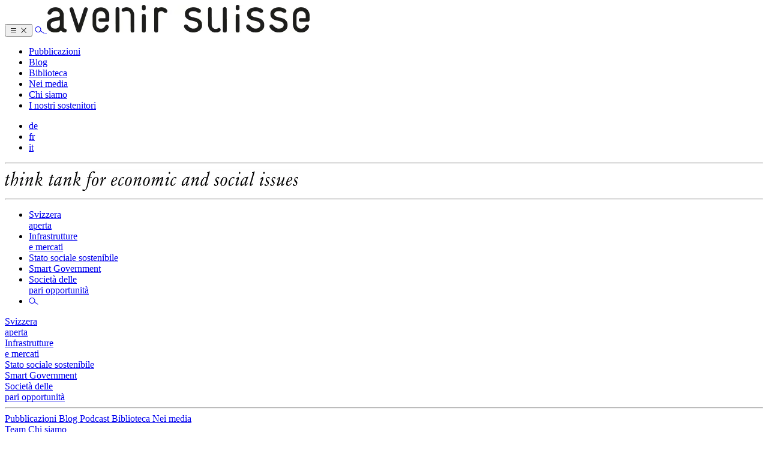

--- FILE ---
content_type: text/html; charset=UTF-8
request_url: https://www.avenir-suisse.ch/it/senza-energia-e-una-vitaccia/
body_size: 21539
content:
<!DOCTYPE html>
<html class="no-js" lang="it-IT">
  <head>
    <meta charset="UTF-8" />

    <title>
      «Senza energia è una vitaccia» - Avenir Suisse
    </title>

    <meta http-equiv="Content-Type" content="text/html; charset=UTF-8" />
    <meta http-equiv="X-UA-Compatible" content="IE=edge,chrome=1" />
    <meta name="viewport" content="width=device-width, initial-scale=1.0" />
    <meta name="referrer" content="no-referrer-when-downgrade" />
    <meta name="facebook-domain-verification" content="07tbx0jguthp9cm20ztc0wciycmzoa" />
    <link rel="pingback" href="https://www.avenir-suisse.ch/wp/xmlrpc.php" />

    <link rel="apple-touch-icon" sizes="180x180" href="https://www.avenir-suisse.ch/static/favicon/apple-touch-icon.png" />
<link rel="icon" type="image/png" sizes="32x32" href="https://www.avenir-suisse.ch/static/favicon/favicon-32x32.png" />
<link rel="icon" type="image/png" sizes="16x16" href="https://www.avenir-suisse.ch/static/favicon/favicon-16x16.png" />

<link crossorigin="use-credentials" rel="manifest" href="https://www.avenir-suisse.ch/static/favicon/manifest.json" />
<link rel="mask-icon" href="https://www.avenir-suisse.ch/static/favicon/safari-pinned-tab.svg" color="#A31834" />
<link rel="shortcut icon" href="https://www.avenir-suisse.ch/static/favicon/favicon.ico" />

<meta name="msapplication-TileColor" color="#ffffff" />
<meta name="theme-color" color="#ffffff" />

    <meta name='robots' content='index, follow, max-image-preview:large, max-snippet:-1, max-video-preview:-1' />
<link rel="alternate" href="https://www.avenir-suisse.ch/ohne-energie-ist-es-ein-lausiges-leben/" hreflang="de" />
<link rel="alternate" href="https://www.avenir-suisse.ch/fr/sans-energie-la-vie-est-assez-minable/" hreflang="fr" />
<link rel="alternate" href="https://www.avenir-suisse.ch/it/senza-energia-e-una-vitaccia/" hreflang="it" />

	<!-- This site is optimized with the Yoast SEO plugin v26.5 - https://yoast.com/wordpress/plugins/seo/ -->
	<meta name="description" content="«L’impianto solare di Wetzikon ci fa sognare» titolava il «Tages-Anzeiger»: In soli tre anni e quattro mesi questo pionieristico progetto ha prodotto 100.000 kWh di energia elettrica. «Quanto impiega la centrale nucleare di Leibstadt a produrre lo stesso quantitativo?» ha chiesto il Professor Lino Guzzella al pubblico. E diversi esperti presenti conoscevano la risposta: cinque minuti." />
	<link rel="canonical" href="https://www.avenir-suisse.ch/it/senza-energia-e-una-vitaccia/" />
	<meta property="og:locale" content="it_IT" />
	<meta property="og:locale:alternate" content="de_DE" />
	<meta property="og:locale:alternate" content="fr_FR" />
	<meta property="og:type" content="article" />
	<meta property="og:title" content="«Senza energia è una vitaccia» - Avenir Suisse" />
	<meta property="og:description" content="«L’impianto solare di Wetzikon ci fa sognare» titolava il «Tages-Anzeiger»: In soli tre anni e quattro mesi questo pionieristico progetto ha prodotto 100.000 kWh di energia elettrica. «Quanto impiega la centrale nucleare di Leibstadt a produrre lo stesso quantitativo?» ha chiesto il Professor Lino Guzzella al pubblico. E diversi esperti presenti conoscevano la risposta: cinque minuti." />
	<meta property="og:url" content="https://www.avenir-suisse.ch/it/senza-energia-e-una-vitaccia/" />
	<meta property="og:site_name" content="Avenir Suisse" />
	<meta property="article:publisher" content="http://www.facebook.com/avenirsuisse" />
	<meta property="article:published_time" content="2012-09-06T08:30:13+00:00" />
	<meta property="article:modified_time" content="2025-01-31T12:38:24+00:00" />
	<meta property="og:image" content="https://cdn.avenir-suisse.ch/production/uploads/2021/01/logo_avenir-suisse.png" />
	<meta property="og:image:width" content="1600" />
	<meta property="og:image:height" content="296" />
	<meta property="og:image:type" content="image/png" />
	<meta name="author" content="Markus Schär" />
	<meta name="twitter:card" content="summary_large_image" />
	<meta name="twitter:creator" content="@Avenir_Suisse" />
	<meta name="twitter:site" content="@Avenir_Suisse" />
	<meta name="twitter:label1" content="Written by" />
	<meta name="twitter:data1" content="Markus Schär" />
	<meta name="twitter:label2" content="Est. reading time" />
	<meta name="twitter:data2" content="4 minuti" />
	<script type="application/ld+json" class="yoast-schema-graph">{"@context":"https://schema.org","@graph":[{"@type":"Article","@id":"https://www.avenir-suisse.ch/it/senza-energia-e-una-vitaccia/#article","isPartOf":{"@id":"https://www.avenir-suisse.ch/it/senza-energia-e-una-vitaccia/"},"author":[{"@id":"https://www.avenir-suisse.ch/it/#/schema/person/763a442c5e4c1e11c04701f459b4dd46"}],"headline":"«Senza energia è una vitaccia»","datePublished":"2012-09-06T08:30:13+00:00","dateModified":"2025-01-31T12:38:24+00:00","mainEntityOfPage":{"@id":"https://www.avenir-suisse.ch/it/senza-energia-e-una-vitaccia/"},"wordCount":839,"publisher":{"@id":"https://www.avenir-suisse.ch/it/#organization"},"keywords":["energia","svolta energetica"],"articleSection":["Eventi","News"],"inLanguage":"it-IT"},{"@type":"WebPage","@id":"https://www.avenir-suisse.ch/it/senza-energia-e-una-vitaccia/","url":"https://www.avenir-suisse.ch/it/senza-energia-e-una-vitaccia/","name":"«Senza energia è una vitaccia» - Avenir Suisse","isPartOf":{"@id":"https://www.avenir-suisse.ch/it/#website"},"datePublished":"2012-09-06T08:30:13+00:00","dateModified":"2025-01-31T12:38:24+00:00","description":"«L’impianto solare di Wetzikon ci fa sognare» titolava il «Tages-Anzeiger»: In soli tre anni e quattro mesi questo pionieristico progetto ha prodotto 100.000 kWh di energia elettrica. «Quanto impiega la centrale nucleare di Leibstadt a produrre lo stesso quantitativo?» ha chiesto il Professor Lino Guzzella al pubblico. E diversi esperti presenti conoscevano la risposta: cinque minuti.","breadcrumb":{"@id":"https://www.avenir-suisse.ch/it/senza-energia-e-una-vitaccia/#breadcrumb"},"inLanguage":"it-IT","potentialAction":[{"@type":"ReadAction","target":["https://www.avenir-suisse.ch/it/senza-energia-e-una-vitaccia/"]}]},{"@type":"BreadcrumbList","@id":"https://www.avenir-suisse.ch/it/senza-energia-e-una-vitaccia/#breadcrumb","itemListElement":[{"@type":"ListItem","position":1,"name":"Home","item":"https://www.avenir-suisse.ch/it/"},{"@type":"ListItem","position":2,"name":"«Senza energia è una vitaccia»"}]},{"@type":"WebSite","@id":"https://www.avenir-suisse.ch/it/#website","url":"https://www.avenir-suisse.ch/it/","name":"Avenir Suisse","description":"think tank for economic and social issues","publisher":{"@id":"https://www.avenir-suisse.ch/it/#organization"},"potentialAction":[{"@type":"SearchAction","target":{"@type":"EntryPoint","urlTemplate":"https://www.avenir-suisse.ch/suche/?query={search_term_string}"},"query-input":{"@type":"PropertyValueSpecification","valueRequired":true,"valueName":"search_term_string"}}],"inLanguage":"it-IT"},{"@type":"Organization","@id":"https://www.avenir-suisse.ch/it/#organization","name":"Avenir Suisse","url":"https://www.avenir-suisse.ch/it/","logo":{"@type":"ImageObject","inLanguage":"it-IT","@id":"https://www.avenir-suisse.ch/it/#/schema/logo/image/","url":"https://cdn.avenir-suisse.ch/production/uploads/2017/03/logo-header.png","contentUrl":"https://cdn.avenir-suisse.ch/production/uploads/2017/03/logo-header.png","width":438,"height":47,"caption":"Avenir Suisse"},"image":{"@id":"https://www.avenir-suisse.ch/it/#/schema/logo/image/"},"sameAs":["http://www.facebook.com/avenirsuisse","https://x.com/Avenir_Suisse","https://www.youtube.com/user/zukunftschweiz"]},{"@type":"Person","@id":"https://www.avenir-suisse.ch/it/#/schema/person/763a442c5e4c1e11c04701f459b4dd46","name":"Markus Schär","image":{"@type":"ImageObject","inLanguage":"it-IT","@id":"https://www.avenir-suisse.ch/it/#/schema/person/image/4505ce4f2df7f99d4fdb84c53b47669b","url":"https://secure.gravatar.com/avatar/398080a66d4d3d478d46ce699b589fd17ff175c43207e1df1d51cbf5cf09163e?s=96&d=mm&r=g","contentUrl":"https://secure.gravatar.com/avatar/398080a66d4d3d478d46ce699b589fd17ff175c43207e1df1d51cbf5cf09163e?s=96&d=mm&r=g","caption":"Markus Schär"},"description":"Il Dott. Markus Schär lavorava come giornalista indipendente per Avenir Suisse fino a 2012, e si occupava soprattutto del bollettino d’informazione «avenir aktuell» e scriveva resoconti e articoli per la redazione online.","url":"https://www.avenir-suisse.ch/it/author/markus-schaer/"}]}</script>
	<!-- / Yoast SEO plugin. -->


<link rel='dns-prefetch' href='//cdn.avenir-suisse.ch' />
<link rel="alternate" title="oEmbed (JSON)" type="application/json+oembed" href="https://www.avenir-suisse.ch/wp-json/oembed/1.0/embed?url=https%3A%2F%2Fwww.avenir-suisse.ch%2Fit%2Fsenza-energia-e-una-vitaccia%2F&#038;lang=it" />
<link rel="alternate" title="oEmbed (XML)" type="text/xml+oembed" href="https://www.avenir-suisse.ch/wp-json/oembed/1.0/embed?url=https%3A%2F%2Fwww.avenir-suisse.ch%2Fit%2Fsenza-energia-e-una-vitaccia%2F&#038;format=xml&#038;lang=it" />
<style id='wp-img-auto-sizes-contain-inline-css' type='text/css'>
img:is([sizes=auto i],[sizes^="auto," i]){contain-intrinsic-size:3000px 1500px}
/*# sourceURL=wp-img-auto-sizes-contain-inline-css */
</style>
<style id='wp-emoji-styles-inline-css' type='text/css'>

	img.wp-smiley, img.emoji {
		display: inline !important;
		border: none !important;
		box-shadow: none !important;
		height: 1em !important;
		width: 1em !important;
		margin: 0 0.07em !important;
		vertical-align: -0.1em !important;
		background: none !important;
		padding: 0 !important;
	}
/*# sourceURL=wp-emoji-styles-inline-css */
</style>
<style id='classic-theme-styles-inline-css' type='text/css'>
/*! This file is auto-generated */
.wp-block-button__link{color:#fff;background-color:#32373c;border-radius:9999px;box-shadow:none;text-decoration:none;padding:calc(.667em + 2px) calc(1.333em + 2px);font-size:1.125em}.wp-block-file__button{background:#32373c;color:#fff;text-decoration:none}
/*# sourceURL=/wp-includes/css/classic-themes.min.css */
</style>
<link rel='stylesheet' id='tablepress-default-css' href='https://www.avenir-suisse.ch/app/mu-plugins/tablepress/css/build/default.css?ver=3.2.5' type='text/css' media='all' />
<script type="text/javascript" src="https://www.avenir-suisse.ch/wp/wp-includes/js/jquery/jquery.min.js?ver=3.7.1" id="jquery-core-js"></script>
<script type="text/javascript" src="https://www.avenir-suisse.ch/wp/wp-includes/js/jquery/jquery-migrate.min.js?ver=3.4.1" id="jquery-migrate-js"></script>
<link rel="https://api.w.org/" href="https://www.avenir-suisse.ch/wp-json/" /><link rel="alternate" title="JSON" type="application/json" href="https://www.avenir-suisse.ch/wp-json/wp/v2/posts/2508" /><link rel="EditURI" type="application/rsd+xml" title="RSD" href="https://www.avenir-suisse.ch/wp/xmlrpc.php?rsd" />
<meta name="generator" content="WordPress 6.9" />
<link rel='shortlink' href='https://www.avenir-suisse.ch/?p=2508' />
            <script type="text/javascript"><!--
                                function powerpress_pinw(pinw_url){window.open(pinw_url, 'PowerPressPlayer','toolbar=0,status=0,resizable=1,width=420,height=240');	return false;}
                //-->

                // tabnab protection
                window.addEventListener('load', function () {
                    // make all links have rel="noopener noreferrer"
                    document.querySelectorAll('a[target="_blank"]').forEach(link => {
                        link.setAttribute('rel', 'noopener noreferrer');
                    });
                });
            </script>
            

    <link rel="stylesheet" href="https://www.avenir-suisse.ch/app/themes/seriously/dist/css/main.8d43287726ba30ef.css" type="text/css" media="all"/><link rel="stylesheet" href="https://www.avenir-suisse.ch/app/themes/seriously/dist/css/app.c587ceb8d93d7c29.css" type="text/css" media="all"/>
    <script type="module" src="https://www.avenir-suisse.ch/app/themes/seriously/dist/js/assets/app.ts-Q1Ok88_F.js"></script><link rel="stylesheet" href="https://www.avenir-suisse.ch/app/themes/seriously/dist/js/assets/app-jc8qxHg3.css" />

    <link rel="preconnect" href="https://www.googletagmanager.com" />

    <!-- Google Tag Manager -->
            <script>
      ;(function (w, d, s, l, i) { w[l] = w[l] || []; w[l].push({ 'gtm.start': new Date().getTime(), event: 'gtm.js' })
      var f = d.getElementsByTagName(s)[0], j = d.createElement(s), dl = l != 'dataLayer' ? '&l=' + l : ''; j.async =
      true; j.src = 'https://www.googletagmanager.com/gtm.js?id=' + i + dl; f.parentNode.insertBefore(j, f) })(window,
      document, 'script', 'dataLayer', 'GTM-MX9BB64')

      window.dataLayer = window.dataLayer || []

      if ('post' != 'page') { 
        window.dataLayer.push({ 
          wpAuthor: 'Markus Schär', 
          wpPublishDate: '06092012', 
          wpPillar: 'Infrastrutture e mercati competitivi', 
          wpIssue: 'Ambiente,Energia,Regolamentazione,Servizio pubblico', 
          wpSeries: '', 
          wpLanguage: 'it', 
          wpPostType: 'post', 
          wpTitle: '«Senza energia è una vitaccia»', 
          wpPublishYear: '2012'
        }) 
      }
    </script>
    <!-- End Google Tag Manager -->
      <style id='global-styles-inline-css' type='text/css'>
:root{--wp--preset--aspect-ratio--square: 1;--wp--preset--aspect-ratio--4-3: 4/3;--wp--preset--aspect-ratio--3-4: 3/4;--wp--preset--aspect-ratio--3-2: 3/2;--wp--preset--aspect-ratio--2-3: 2/3;--wp--preset--aspect-ratio--16-9: 16/9;--wp--preset--aspect-ratio--9-16: 9/16;--wp--preset--color--black: #000000;--wp--preset--color--cyan-bluish-gray: #abb8c3;--wp--preset--color--white: #ffffff;--wp--preset--color--pale-pink: #f78da7;--wp--preset--color--vivid-red: #cf2e2e;--wp--preset--color--luminous-vivid-orange: #ff6900;--wp--preset--color--luminous-vivid-amber: #fcb900;--wp--preset--color--light-green-cyan: #7bdcb5;--wp--preset--color--vivid-green-cyan: #00d084;--wp--preset--color--pale-cyan-blue: #8ed1fc;--wp--preset--color--vivid-cyan-blue: #0693e3;--wp--preset--color--vivid-purple: #9b51e0;--wp--preset--gradient--vivid-cyan-blue-to-vivid-purple: linear-gradient(135deg,rgb(6,147,227) 0%,rgb(155,81,224) 100%);--wp--preset--gradient--light-green-cyan-to-vivid-green-cyan: linear-gradient(135deg,rgb(122,220,180) 0%,rgb(0,208,130) 100%);--wp--preset--gradient--luminous-vivid-amber-to-luminous-vivid-orange: linear-gradient(135deg,rgb(252,185,0) 0%,rgb(255,105,0) 100%);--wp--preset--gradient--luminous-vivid-orange-to-vivid-red: linear-gradient(135deg,rgb(255,105,0) 0%,rgb(207,46,46) 100%);--wp--preset--gradient--very-light-gray-to-cyan-bluish-gray: linear-gradient(135deg,rgb(238,238,238) 0%,rgb(169,184,195) 100%);--wp--preset--gradient--cool-to-warm-spectrum: linear-gradient(135deg,rgb(74,234,220) 0%,rgb(151,120,209) 20%,rgb(207,42,186) 40%,rgb(238,44,130) 60%,rgb(251,105,98) 80%,rgb(254,248,76) 100%);--wp--preset--gradient--blush-light-purple: linear-gradient(135deg,rgb(255,206,236) 0%,rgb(152,150,240) 100%);--wp--preset--gradient--blush-bordeaux: linear-gradient(135deg,rgb(254,205,165) 0%,rgb(254,45,45) 50%,rgb(107,0,62) 100%);--wp--preset--gradient--luminous-dusk: linear-gradient(135deg,rgb(255,203,112) 0%,rgb(199,81,192) 50%,rgb(65,88,208) 100%);--wp--preset--gradient--pale-ocean: linear-gradient(135deg,rgb(255,245,203) 0%,rgb(182,227,212) 50%,rgb(51,167,181) 100%);--wp--preset--gradient--electric-grass: linear-gradient(135deg,rgb(202,248,128) 0%,rgb(113,206,126) 100%);--wp--preset--gradient--midnight: linear-gradient(135deg,rgb(2,3,129) 0%,rgb(40,116,252) 100%);--wp--preset--font-size--small: 13px;--wp--preset--font-size--medium: 20px;--wp--preset--font-size--large: 36px;--wp--preset--font-size--x-large: 42px;--wp--preset--spacing--20: 0.44rem;--wp--preset--spacing--30: 0.67rem;--wp--preset--spacing--40: 1rem;--wp--preset--spacing--50: 1.5rem;--wp--preset--spacing--60: 2.25rem;--wp--preset--spacing--70: 3.38rem;--wp--preset--spacing--80: 5.06rem;--wp--preset--shadow--natural: 6px 6px 9px rgba(0, 0, 0, 0.2);--wp--preset--shadow--deep: 12px 12px 50px rgba(0, 0, 0, 0.4);--wp--preset--shadow--sharp: 6px 6px 0px rgba(0, 0, 0, 0.2);--wp--preset--shadow--outlined: 6px 6px 0px -3px rgb(255, 255, 255), 6px 6px rgb(0, 0, 0);--wp--preset--shadow--crisp: 6px 6px 0px rgb(0, 0, 0);}:where(.is-layout-flex){gap: 0.5em;}:where(.is-layout-grid){gap: 0.5em;}body .is-layout-flex{display: flex;}.is-layout-flex{flex-wrap: wrap;align-items: center;}.is-layout-flex > :is(*, div){margin: 0;}body .is-layout-grid{display: grid;}.is-layout-grid > :is(*, div){margin: 0;}:where(.wp-block-columns.is-layout-flex){gap: 2em;}:where(.wp-block-columns.is-layout-grid){gap: 2em;}:where(.wp-block-post-template.is-layout-flex){gap: 1.25em;}:where(.wp-block-post-template.is-layout-grid){gap: 1.25em;}.has-black-color{color: var(--wp--preset--color--black) !important;}.has-cyan-bluish-gray-color{color: var(--wp--preset--color--cyan-bluish-gray) !important;}.has-white-color{color: var(--wp--preset--color--white) !important;}.has-pale-pink-color{color: var(--wp--preset--color--pale-pink) !important;}.has-vivid-red-color{color: var(--wp--preset--color--vivid-red) !important;}.has-luminous-vivid-orange-color{color: var(--wp--preset--color--luminous-vivid-orange) !important;}.has-luminous-vivid-amber-color{color: var(--wp--preset--color--luminous-vivid-amber) !important;}.has-light-green-cyan-color{color: var(--wp--preset--color--light-green-cyan) !important;}.has-vivid-green-cyan-color{color: var(--wp--preset--color--vivid-green-cyan) !important;}.has-pale-cyan-blue-color{color: var(--wp--preset--color--pale-cyan-blue) !important;}.has-vivid-cyan-blue-color{color: var(--wp--preset--color--vivid-cyan-blue) !important;}.has-vivid-purple-color{color: var(--wp--preset--color--vivid-purple) !important;}.has-black-background-color{background-color: var(--wp--preset--color--black) !important;}.has-cyan-bluish-gray-background-color{background-color: var(--wp--preset--color--cyan-bluish-gray) !important;}.has-white-background-color{background-color: var(--wp--preset--color--white) !important;}.has-pale-pink-background-color{background-color: var(--wp--preset--color--pale-pink) !important;}.has-vivid-red-background-color{background-color: var(--wp--preset--color--vivid-red) !important;}.has-luminous-vivid-orange-background-color{background-color: var(--wp--preset--color--luminous-vivid-orange) !important;}.has-luminous-vivid-amber-background-color{background-color: var(--wp--preset--color--luminous-vivid-amber) !important;}.has-light-green-cyan-background-color{background-color: var(--wp--preset--color--light-green-cyan) !important;}.has-vivid-green-cyan-background-color{background-color: var(--wp--preset--color--vivid-green-cyan) !important;}.has-pale-cyan-blue-background-color{background-color: var(--wp--preset--color--pale-cyan-blue) !important;}.has-vivid-cyan-blue-background-color{background-color: var(--wp--preset--color--vivid-cyan-blue) !important;}.has-vivid-purple-background-color{background-color: var(--wp--preset--color--vivid-purple) !important;}.has-black-border-color{border-color: var(--wp--preset--color--black) !important;}.has-cyan-bluish-gray-border-color{border-color: var(--wp--preset--color--cyan-bluish-gray) !important;}.has-white-border-color{border-color: var(--wp--preset--color--white) !important;}.has-pale-pink-border-color{border-color: var(--wp--preset--color--pale-pink) !important;}.has-vivid-red-border-color{border-color: var(--wp--preset--color--vivid-red) !important;}.has-luminous-vivid-orange-border-color{border-color: var(--wp--preset--color--luminous-vivid-orange) !important;}.has-luminous-vivid-amber-border-color{border-color: var(--wp--preset--color--luminous-vivid-amber) !important;}.has-light-green-cyan-border-color{border-color: var(--wp--preset--color--light-green-cyan) !important;}.has-vivid-green-cyan-border-color{border-color: var(--wp--preset--color--vivid-green-cyan) !important;}.has-pale-cyan-blue-border-color{border-color: var(--wp--preset--color--pale-cyan-blue) !important;}.has-vivid-cyan-blue-border-color{border-color: var(--wp--preset--color--vivid-cyan-blue) !important;}.has-vivid-purple-border-color{border-color: var(--wp--preset--color--vivid-purple) !important;}.has-vivid-cyan-blue-to-vivid-purple-gradient-background{background: var(--wp--preset--gradient--vivid-cyan-blue-to-vivid-purple) !important;}.has-light-green-cyan-to-vivid-green-cyan-gradient-background{background: var(--wp--preset--gradient--light-green-cyan-to-vivid-green-cyan) !important;}.has-luminous-vivid-amber-to-luminous-vivid-orange-gradient-background{background: var(--wp--preset--gradient--luminous-vivid-amber-to-luminous-vivid-orange) !important;}.has-luminous-vivid-orange-to-vivid-red-gradient-background{background: var(--wp--preset--gradient--luminous-vivid-orange-to-vivid-red) !important;}.has-very-light-gray-to-cyan-bluish-gray-gradient-background{background: var(--wp--preset--gradient--very-light-gray-to-cyan-bluish-gray) !important;}.has-cool-to-warm-spectrum-gradient-background{background: var(--wp--preset--gradient--cool-to-warm-spectrum) !important;}.has-blush-light-purple-gradient-background{background: var(--wp--preset--gradient--blush-light-purple) !important;}.has-blush-bordeaux-gradient-background{background: var(--wp--preset--gradient--blush-bordeaux) !important;}.has-luminous-dusk-gradient-background{background: var(--wp--preset--gradient--luminous-dusk) !important;}.has-pale-ocean-gradient-background{background: var(--wp--preset--gradient--pale-ocean) !important;}.has-electric-grass-gradient-background{background: var(--wp--preset--gradient--electric-grass) !important;}.has-midnight-gradient-background{background: var(--wp--preset--gradient--midnight) !important;}.has-small-font-size{font-size: var(--wp--preset--font-size--small) !important;}.has-medium-font-size{font-size: var(--wp--preset--font-size--medium) !important;}.has-large-font-size{font-size: var(--wp--preset--font-size--large) !important;}.has-x-large-font-size{font-size: var(--wp--preset--font-size--x-large) !important;}
/*# sourceURL=global-styles-inline-css */
</style>
</head>

  <body
    class="wp-singular post-template-default single single-post postid-2508 single-format-standard wp-theme-seriouslytw:relative tw:base-transition"
    x-data="{ open_modal: false, pageLoaded: false }"
    x-on:load.window="pageLoaded = true"
    x-on:keydown.escape="open_modal = false"
    :class="{ 'tw:overflow-y-hidden': open_modal }"
  >
    <!-- Google Tag Manager (noscript) -->
    <noscript>
      <iframe
        src="https://www.googletagmanager.com/ns.html?id=GTM-MX9BB64"
        height="0"
        width="0"
        style="display:none;visibility:hidden"
      ></iframe>
    </noscript>
    <!-- End Google Tag Manager (noscript) -->

    <div id="srsly" class="base__wrapper">
                  
<header class="header" id="header" x-data="{ menuOpen: false }">
  <div class="container">
    <nav class="navbar navbar-expand-lg navbar-avenir navbar-avenir-top">
      <button class="navbar-toggler navbar-toggler-right" type="button" @click="menuOpen = !menuOpen">
        <span class="navbar-toggler-icon">
          <i class="icon icon-avenirsuisse_asset_menu" x-show="!menuOpen" x-cloak></i>
          <i class="icon icon-avenirsuisse_asset_close" x-show="menuOpen" x-cloak></i>
        </span>
      </button>
      <a href="https://www.avenir-suisse.ch/it/ricerca/" class="navbar-toggler navbar-toggler-search">
        <i class="icon icon-avenirsuisse_asset_search"></i>
      </a>

                          <a class="navbar-brand" href="https://www.avenir-suisse.ch/it"><picture crossorigin="anonymous">
<source media="(min-width: 992px)" srcset="https://image.ftp.app/QLnUaDH-dBddYsKiGJLalWwOLSdxVG_xkJJakhV93jQ/rt:fit/w:438/h:47/enc/RVldw-I8YcJaFGXtZmj3NRO0zBUNrW-X1oI4GwJjKdWAZcLm9XVBqfZI3_qaonmGr5uSajdeGcDl1drwvsZkELMUgBeZUpHAkaMplF1Cjmbf1Op597b3l66j2LcM5Pjkn7ZlEEkblAZp-xEOMR9c2Q 1x, https://image.ftp.app/LONYwYT7IX68PViCjHbCIe9VhnQuxRrwT1Nedq7PRpk/rt:fit/w:438/h:47/dpr:2/enc/RVldw-I8YcJaFGXtZmj3NRO0zBUNrW-X1oI4GwJjKdWAZcLm9XVBqfZI3_qaonmGr5uSajdeGcDl1drwvsZkELMUgBeZUpHAkaMplF1Cjmbf1Op597b3l66j2LcM5Pjkn7ZlEEkblAZp-xEOMR9c2Q 2x, https://image.ftp.app/BHXWhjdMG5_NjBRHQ-ylNpUUdLH2ajNU1bktiorvCF8/rt:fit/w:438/h:47/dpr:3/enc/RVldw-I8YcJaFGXtZmj3NRO0zBUNrW-X1oI4GwJjKdWAZcLm9XVBqfZI3_qaonmGr5uSajdeGcDl1drwvsZkELMUgBeZUpHAkaMplF1Cjmbf1Op597b3l66j2LcM5Pjkn7ZlEEkblAZp-xEOMR9c2Q 3x">
<source media="(min-width: 0px)" srcset="https://image.ftp.app/4S5O3WwwDjwjHwo0g0punPjuKhwlRsgHMM96gN-lIX0/rt:fit/w:233/h:25/enc/RVldw-I8YcJaFGXtZmj3NRO0zBUNrW-X1oI4GwJjKdWAZcLm9XVBqfZI3_qaonmGr5uSajdeGcDl1drwvsZkELMUgBeZUpHAkaMplF1Cjmbf1Op597b3l66j2LcM5Pjkn7ZlEEkblAZp-xEOMR9c2Q 1x, https://image.ftp.app/IphDKx_H1qVuviiqHScS7QBq7vsNmsP42s-IA4BYPO4/rt:fit/w:233/h:25/dpr:2/enc/RVldw-I8YcJaFGXtZmj3NRO0zBUNrW-X1oI4GwJjKdWAZcLm9XVBqfZI3_qaonmGr5uSajdeGcDl1drwvsZkELMUgBeZUpHAkaMplF1Cjmbf1Op597b3l66j2LcM5Pjkn7ZlEEkblAZp-xEOMR9c2Q 2x, https://image.ftp.app/BlcE6QRA2d9IHyBGL0x8HaJa0fC0ImSGUIjO6wiCqVU/rt:fit/w:233/h:25/dpr:3/enc/RVldw-I8YcJaFGXtZmj3NRO0zBUNrW-X1oI4GwJjKdWAZcLm9XVBqfZI3_qaonmGr5uSajdeGcDl1drwvsZkELMUgBeZUpHAkaMplF1Cjmbf1Op597b3l66j2LcM5Pjkn7ZlEEkblAZp-xEOMR9c2Q 3x">
<img crossorigin="anonymous" src="https://image.ftp.app/4S5O3WwwDjwjHwo0g0punPjuKhwlRsgHMM96gN-lIX0/rt:fit/w:233/h:25/enc/RVldw-I8YcJaFGXtZmj3NRO0zBUNrW-X1oI4GwJjKdWAZcLm9XVBqfZI3_qaonmGr5uSajdeGcDl1drwvsZkELMUgBeZUpHAkaMplF1Cjmbf1Op597b3l66j2LcM5Pjkn7ZlEEkblAZp-xEOMR9c2Q" srcset="https://image.ftp.app/4S5O3WwwDjwjHwo0g0punPjuKhwlRsgHMM96gN-lIX0/rt:fit/w:233/h:25/enc/RVldw-I8YcJaFGXtZmj3NRO0zBUNrW-X1oI4GwJjKdWAZcLm9XVBqfZI3_qaonmGr5uSajdeGcDl1drwvsZkELMUgBeZUpHAkaMplF1Cjmbf1Op597b3l66j2LcM5Pjkn7ZlEEkblAZp-xEOMR9c2Q 233w, https://image.ftp.app/QLnUaDH-dBddYsKiGJLalWwOLSdxVG_xkJJakhV93jQ/rt:fit/w:438/h:47/enc/RVldw-I8YcJaFGXtZmj3NRO0zBUNrW-X1oI4GwJjKdWAZcLm9XVBqfZI3_qaonmGr5uSajdeGcDl1drwvsZkELMUgBeZUpHAkaMplF1Cjmbf1Op597b3l66j2LcM5Pjkn7ZlEEkblAZp-xEOMR9c2Q 438w" sizes="(min-width: 992px) 438px, 233px" loading="eager" fetchpriority="high" decoding="sync" class="_io img-fluid wp-image- size-logo_lg">
</picture></a>
      <ul class="ml-auto navbar-nav d-none d-lg-flex">
                            <li class="nav-item tw:md:!pl-2 tw:lg:!pl-4 menu-item menu-item-type-post_type menu-item-object-page menu-item-7122">
            <a class="nav-link" href="https://www.avenir-suisse.ch/it/pubblicazioni/">Pubblicazioni</a>
          </li>
                            <li class="nav-item tw:md:!pl-2 tw:lg:!pl-4 menu-item menu-item-type-post_type menu-item-object-page menu-item-24379">
            <a class="nav-link" href="https://www.avenir-suisse.ch/it/blog/">Blog</a>
          </li>
                            <li class="nav-item tw:md:!pl-2 tw:lg:!pl-4 menu-item menu-item-type-post_type menu-item-object-page menu-item-61394">
            <a class="nav-link" href="https://www.avenir-suisse.ch/it/ricerca/">Biblioteca</a>
          </li>
                            <li class="nav-item tw:md:!pl-2 tw:lg:!pl-4 menu-item menu-item-type-post_type menu-item-object-page menu-item-7123">
            <a class="nav-link" href="https://www.avenir-suisse.ch/it/media/">Nei media</a>
          </li>
                            <li class="nav-item tw:md:!pl-2 tw:lg:!pl-4 menu-item menu-item-type-post_type menu-item-object-page menu-item-7126">
            <a class="nav-link" href="https://www.avenir-suisse.ch/it/chi-siamo/">Chi siamo</a>
          </li>
                            <li class="nav-item tw:md:!pl-2 tw:lg:!pl-4 menu-item menu-item-type-post_type menu-item-object-page menu-item-27623 last">
            <a class="nav-link" href="https://www.avenir-suisse.ch/it/nostro-sponsor/">I nostri sostenitori</a>
          </li>
              </ul>

      <ul class="navbar-languages d-none d-lg-block">
        	<li class="lang-item lang-item-2 lang-item-de lang-item-first"><a lang="de-CH" hreflang="de-CH" href="https://www.avenir-suisse.ch/ohne-energie-ist-es-ein-lausiges-leben/">de</a></li>
	<li class="lang-item lang-item-5 lang-item-fr"><a lang="fr-FR" hreflang="fr-FR" href="https://www.avenir-suisse.ch/fr/sans-energie-la-vie-est-assez-minable/">fr</a></li>
	<li class="lang-item lang-item-9 lang-item-it current-lang"><a lang="it-IT" hreflang="it-IT" href="https://www.avenir-suisse.ch/it/senza-energia-e-una-vitaccia/" aria-current="true">it</a></li>

      </ul>
    </nav>
  </div>

  <div class="header__claim">
    <hr class="separator-header" />
    <div class="container">
      <div class="header__claim__image">
        <picture crossorigin="anonymous">
<source media="(min-width: 992px)" srcset="https://image.ftp.app/fIpQWqZNYoFFEq8QDLz8iJKeWIW1SibGhVK7VkgD5Q8/rt:fit/w:490/enc/u5OQgPwQL4esPZvpLmXKGDnX3rUltC4B9It_4OkOTn4YI6VfnTTX3g0cgC7ffcOlcHBV3-mqBEw93D1iZbGW4y8iKWMSCeIve8aHt2MXZSEm2buNMNOSw8NC5RHHhAWOUup3spGM9PalkuE54rzWuw 1x, https://image.ftp.app/xJsjPfXK-5O1PSaQhxD-1vbxyEbCzsqz8qophKqMhlY/rt:fit/w:490/dpr:2/enc/u5OQgPwQL4esPZvpLmXKGDnX3rUltC4B9It_4OkOTn4YI6VfnTTX3g0cgC7ffcOlcHBV3-mqBEw93D1iZbGW4y8iKWMSCeIve8aHt2MXZSEm2buNMNOSw8NC5RHHhAWOUup3spGM9PalkuE54rzWuw 2x, https://image.ftp.app/_p4l_-YF_iyl4PD-MmsK0deKiUqF3hNXp11cNbSkY2I/rt:fit/w:490/dpr:3/enc/u5OQgPwQL4esPZvpLmXKGDnX3rUltC4B9It_4OkOTn4YI6VfnTTX3g0cgC7ffcOlcHBV3-mqBEw93D1iZbGW4y8iKWMSCeIve8aHt2MXZSEm2buNMNOSw8NC5RHHhAWOUup3spGM9PalkuE54rzWuw 3x">
<source media="(min-width: 0px)" srcset="https://image.ftp.app/7Ra5fFszEXu6A5LOjgix-HrxDLv_o6DTzM8CLFiQv3w/rt:fit/w:261/enc/u5OQgPwQL4esPZvpLmXKGDnX3rUltC4B9It_4OkOTn4YI6VfnTTX3g0cgC7ffcOlcHBV3-mqBEw93D1iZbGW4y8iKWMSCeIve8aHt2MXZSEm2buNMNOSw8NC5RHHhAWOUup3spGM9PalkuE54rzWuw 1x, https://image.ftp.app/f_J4CrImKzN7pfQZ29jLiWSjRw86_Ya8K61fMtkp1sU/rt:fit/w:261/dpr:2/enc/u5OQgPwQL4esPZvpLmXKGDnX3rUltC4B9It_4OkOTn4YI6VfnTTX3g0cgC7ffcOlcHBV3-mqBEw93D1iZbGW4y8iKWMSCeIve8aHt2MXZSEm2buNMNOSw8NC5RHHhAWOUup3spGM9PalkuE54rzWuw 2x, https://image.ftp.app/6hW5U__brrFkvpQhQSoP4mMdUkU6wjmOxXdZ_mtizWc/rt:fit/w:261/dpr:3/enc/u5OQgPwQL4esPZvpLmXKGDnX3rUltC4B9It_4OkOTn4YI6VfnTTX3g0cgC7ffcOlcHBV3-mqBEw93D1iZbGW4y8iKWMSCeIve8aHt2MXZSEm2buNMNOSw8NC5RHHhAWOUup3spGM9PalkuE54rzWuw 3x">
<img crossorigin="anonymous" src="https://image.ftp.app/7Ra5fFszEXu6A5LOjgix-HrxDLv_o6DTzM8CLFiQv3w/rt:fit/w:261/enc/u5OQgPwQL4esPZvpLmXKGDnX3rUltC4B9It_4OkOTn4YI6VfnTTX3g0cgC7ffcOlcHBV3-mqBEw93D1iZbGW4y8iKWMSCeIve8aHt2MXZSEm2buNMNOSw8NC5RHHhAWOUup3spGM9PalkuE54rzWuw" srcset="https://image.ftp.app/7Ra5fFszEXu6A5LOjgix-HrxDLv_o6DTzM8CLFiQv3w/rt:fit/w:261/enc/u5OQgPwQL4esPZvpLmXKGDnX3rUltC4B9It_4OkOTn4YI6VfnTTX3g0cgC7ffcOlcHBV3-mqBEw93D1iZbGW4y8iKWMSCeIve8aHt2MXZSEm2buNMNOSw8NC5RHHhAWOUup3spGM9PalkuE54rzWuw 261w, https://image.ftp.app/fIpQWqZNYoFFEq8QDLz8iJKeWIW1SibGhVK7VkgD5Q8/rt:fit/w:490/enc/u5OQgPwQL4esPZvpLmXKGDnX3rUltC4B9It_4OkOTn4YI6VfnTTX3g0cgC7ffcOlcHBV3-mqBEw93D1iZbGW4y8iKWMSCeIve8aHt2MXZSEm2buNMNOSw8NC5RHHhAWOUup3spGM9PalkuE54rzWuw 490w" sizes="(min-width: 992px) 490px, 261px" loading="eager" fetchpriority="high" decoding="sync" class="_io img-fluid wp-image- size-claim_lg">
</picture>
      </div>
    </div>
  </div>
  <hr class="separator-header d-none d-lg-block" />

      <div class="container">
      <nav class="navbar navbar-expand-sm navbar-avenir navbar-avenir-bottom d-none d-lg-block">
        <ul class="navbar-nav">
                                                        <li class="nav-item navpillar-switzerland menu-item menu-item-type-post_type menu-item-object-page menu-item-7117">
              <a class="nav-link" href="https://www.avenir-suisse.ch/it/svizzera-aperta/"><span>Svizzera <br> aperta</span></a>
            </li>
                                              <li class="nav-item navpillar-markets menu-item menu-item-type-post_type menu-item-object-page menu-item-7118">
              <a class="nav-link" href="https://www.avenir-suisse.ch/it/infrastructure-potente-mercati/"><span>Infrastrutture <br> e mercati</span></a>
            </li>
                                              <li class="nav-item navpillar-state menu-item menu-item-type-post_type menu-item-object-page menu-item-7119">
              <a class="nav-link" href="https://www.avenir-suisse.ch/it/welfare-finanziabile/"><span>Stato sociale sostenibile</span></a>
            </li>
                                              <li class="nav-item navpillar-government menu-item menu-item-type-post_type menu-item-object-page menu-item-7120">
              <a class="nav-link" href="https://www.avenir-suisse.ch/it/smart-government/"><span>Smart Government</span></a>
            </li>
                                              <li class="nav-item navpillar-society menu-item menu-item-type-post_type menu-item-object-page menu-item-7121 last">
              <a class="nav-link" href="https://www.avenir-suisse.ch/it/chancen-gesellschaft-it/"><span>Società delle <br> pari opportunità</span></a>
            </li>
                    <li class="nav-item nav-item-search">
            <a href="https://www.avenir-suisse.ch/it/ricerca/" class="nav-link"><i class="icon icon-avenirsuisse_asset_search"></i></a>
          </li>
        </ul>
      </nav>
    </div>
  
  <div class="navbar-collapse" id="navbarNavMobile" x-show="menuOpen" x-cloak>
    <div class="container">
      <nav class="nav nav-prosperity flex-column">
                              <div class="nav-item navpillar-switzerland menu-item menu-item-type-post_type menu-item-object-page menu-item-7117">
              <a href="https://www.avenir-suisse.ch/it/svizzera-aperta/" class="nav-link"><span>Svizzera <br> aperta</span></a>
            </div>
                                        <div class="nav-item navpillar-markets menu-item menu-item-type-post_type menu-item-object-page menu-item-7118">
              <a href="https://www.avenir-suisse.ch/it/infrastructure-potente-mercati/" class="nav-link"><span>Infrastrutture <br> e mercati</span></a>
            </div>
                                        <div class="nav-item navpillar-state menu-item menu-item-type-post_type menu-item-object-page menu-item-7119">
              <a href="https://www.avenir-suisse.ch/it/welfare-finanziabile/" class="nav-link"><span>Stato sociale sostenibile</span></a>
            </div>
                                        <div class="nav-item navpillar-government menu-item menu-item-type-post_type menu-item-object-page menu-item-7120">
              <a href="https://www.avenir-suisse.ch/it/smart-government/" class="nav-link"><span>Smart Government</span></a>
            </div>
                                        <div class="nav-item navpillar-society menu-item menu-item-type-post_type menu-item-object-page menu-item-7121">
              <a href="https://www.avenir-suisse.ch/it/chancen-gesellschaft-it/" class="nav-link"><span>Società delle <br> pari opportunità</span></a>
            </div>
                        </nav>

      <hr class="separator-header" />

      <div class="row">
                              <div class="col-6 ">
                              <nav class="nav nav-mobile flex-column">
                                      <a
                      class="nav-link menu-item menu-item-type-custom menu-item-object-custom menu-item-has-children menu-item-7515"
                      href="https://www.avenir-suisse.ch/it/pubblicazioni/"
                      target="_self"
                    >
                      Pubblicazioni
                    </a>
                                      <a
                      class="nav-link menu-item menu-item-type-custom menu-item-object-custom menu-item-has-children menu-item-7515"
                      href="https://www.avenir-suisse.ch/it/blog/"
                      target="_self"
                    >
                      Blog
                    </a>
                                      <a
                      class="nav-link menu-item menu-item-type-custom menu-item-object-custom menu-item-has-children menu-item-7515"
                      href="https://www.avenir-suisse.ch/it/?page_id=35754"
                      target="_self"
                    >
                      Podcast
                    </a>
                                      <a
                      class="nav-link menu-item menu-item-type-custom menu-item-object-custom menu-item-has-children menu-item-7515"
                      href="https://www.avenir-suisse.ch/it/ricerca/"
                      target="_self"
                    >
                      Biblioteca
                    </a>
                                      <a
                      class="nav-link menu-item menu-item-type-custom menu-item-object-custom menu-item-has-children menu-item-7515"
                      href="https://www.avenir-suisse.ch/it/media/"
                      target="_self"
                    >
                      Nei media
                    </a>
                                  </nav>
                                          </div>
                                        <div class="col-6 border-left">
                              <nav class="nav nav-mobile flex-column">
                                      <a
                      class="nav-link menu-item menu-item-type-custom menu-item-object-custom menu-item-has-children menu-item-7516"
                      href="https://www.avenir-suisse.ch/it/team-panoramica/"
                      target="_self"
                    >
                      Team
                    </a>
                                      <a
                      class="nav-link menu-item menu-item-type-custom menu-item-object-custom menu-item-has-children menu-item-7516"
                      href="https://www.avenir-suisse.ch/it/chi-siamo/"
                      target="_self"
                    >
                      Chi siamo
                    </a>
                                      <a
                      class="nav-link menu-item menu-item-type-custom menu-item-object-custom menu-item-has-children menu-item-7516"
                      href="https://www.avenir-suisse.ch/it/?page_id=6954"
                      target="_self"
                    >
                       
                    </a>
                                  </nav>
                                  <ul class="navbar-languages">
                    	<li class="lang-item lang-item-2 lang-item-de lang-item-first"><a lang="de-CH" hreflang="de-CH" href="https://www.avenir-suisse.ch/ohne-energie-ist-es-ein-lausiges-leben/">de</a></li>
	<li class="lang-item lang-item-5 lang-item-fr"><a lang="fr-FR" hreflang="fr-FR" href="https://www.avenir-suisse.ch/fr/sans-energie-la-vie-est-assez-minable/">fr</a></li>
	<li class="lang-item lang-item-9 lang-item-it current-lang"><a lang="it-IT" hreflang="it-IT" href="https://www.avenir-suisse.ch/it/senza-energia-e-una-vitaccia/" aria-current="true">it</a></li>

                  </ul>
                                          </div>
                                          </div>

      <hr class="separator-header separator-header2" />

      <div class="row">
                                                                  <div class="col-6">
                              <nav class="nav nav-mobile flex-column">
                                      <a
                      class="nav-link menu-item menu-item-type-custom menu-item-object-custom menu-item-has-children menu-item-7517"
                      href="https://www.avenir-suisse.ch/it/impressum/"
                      target="_self"
                    >
                      Impressum
                    </a>
                                      <a
                      class="nav-link menu-item menu-item-type-custom menu-item-object-custom menu-item-has-children menu-item-7517"
                      href="https://www.avenir-suisse.ch/it/informativa-sulla-privacy/"
                      target="_self"
                    >
                      Informativa sulla privacy
                    </a>
                                  </nav>
                          </div>
                          <div class="col-6">
          <div class="social-profiles">
            <a href="https://twitter.com/Avenir_Suisse" target="_blank">
              <i class="icon icon-twitter" aria-hidden="true"></i>
            </a>
            <a href="https://www.facebook.com/avenirsuisse/" target="_blank">
              <i class="icon icon-facebook" aria-hidden="true"></i>
            </a>
            <a href="https://www.linkedin.com/company/avenir-suisse" target="_blank">
              <i class="icon icon-linkedin" aria-hidden="true"></i>
            </a>
            <a href="https://www.youtube.com/user/zukunftschweiz" target="_blank">
              <i class="icon icon-youtube" aria-hidden="true"></i>
            </a>
          </div>
        </div>
      </div>
    </div>
  </div>
</header>

      
      <div id="content">
          

  <article class="post-type-post" id="post-2508">
    <div class="container">
      <div class="tw:grid tw:grid-cols-12">
        <div class="tw:col-span-full tw:sm:col-span-10 tw:sm:col-start-2 tw:lg:col-span-8 tw:lg:col-start-3">
                      <h4 class="title-singlecat">
              
              <a href=""></a>
            </h4>
          
          <h1 class="article-h1" data-dynamic-font-size="title">«Senza energia è una vitaccia»</h1>

                  </div>
        <div class="tw:sm:col-span-1 tw:lg:col-span-2"></div>
        <div class="tw:hidden tw:sm:col-span-1 tw:sm:block tw:lg:col-span-2">
          <div x-data="{ open: true }" class="tw:sticky tw:top-8 tw:grid tw:justify-center">
  <img
    @click="open = !open"
    src="/static/icons/arrow_share_red_new.svg"
    alt=""
    width="28"
    height="24"
    class="tw:mx-auto tw:base-transition tw:hover-focus-active:opacity-80 tw:hover-focus:cursor-pointer"
  />
  <div
    x-ref="socialShareWrapper"
    class="tw:grid tw:max-h-0 tw:justify-center tw:gap-4 tw:overflow-hidden tw:base-transition"
    :style="open ? 'max-height: ' + $refs.socialShareWrapper.scrollHeight + 'px' : ''"
    :class="open ? ' tw:mt-[23px]' : ''"
  >
          
      <span
      class="tw:w-fit tw:base-transition tw:hover-focus-active:opacity-80"
      role="button"
      x-data="{url: 'https://twitter.com/intent/tweet?url=https://www.avenir-suisse.ch/it/senza-energia-e-una-vitaccia/'}"
      @click="url && window.open(url, 'sharePopUp', 'status=1, width=520, height=320, top=300, left=300')"
    >
      <img
        src="/static/icons/twitter_red_new.svg"
        alt="twitter"
        width="22"
        height="22"
      />
    </span>
        <span
      class="tw:w-fit tw:base-transition tw:hover-focus-active:opacity-80"
      role="button"
      x-data="{url: 'https://www.linkedin.com/shareArticle?&url=www.avenir-suisse.ch/it/senza-energia-e-una-vitaccia/'}"
      @click="url && window.open(url, 'sharePopUp', 'status=1, width=520, height=320, top=300, left=300')"
    >
      <img
        src="/static/icons/linkedin_red_new.svg"
        alt="linkedin"
        width="22"
        height="22"
      />
    </span>
        <span
      class="tw:w-fit tw:base-transition tw:hover-focus-active:opacity-80"
      role="button"
      x-data="{url: 'https://www.facebook.com/sharer/sharer.php?u=https://www.avenir-suisse.ch/it/senza-energia-e-una-vitaccia/'}"
      @click="url && window.open(url, 'sharePopUp', 'status=1, width=520, height=320, top=300, left=300')"
    >
      <img
        src="/static/icons/facebook_red_new.svg"
        alt="facebook"
        width="22"
        height="22"
      />
    </span>
        <a class="tw:w-fit tw:base-transition tw:hover-focus-active:opacity-80" href="/cdn-cgi/l/email-protection#[base64]" target="_blank">
      <img
        src="/static/icons/mail_red_new.svg"
        alt="mail"
        width="22"
        height="22"
      />
    </a>
  
      </div>
  <div class="tw:mb-4 tw:pt-[23px]">
    <span
      class="tw:font-sans tw:text-[32px] tw:leading-8 tw:font-bold tw:base-transition tw:hover-focus-active:opacity-80 tw:hover-focus:cursor-pointer tw:text-red-default"
      x-on:click="$store.app.changeFontSize(1)"
    >
      A
    </span>
    <span
      class="tw:font-sans tw:text-[22px] tw:leading-8 tw:font-bold tw:base-transition tw:hover-focus-active:opacity-80 tw:hover-focus:cursor-pointer tw:text-red-default"
      x-on:click="$store.app.changeFontSize(-1)"
    >
      A
    </span>
  </div>
</div>

        </div>
        <div class="tw:col-span-full tw:sm:col-span-10 tw:sm:col-start-2 tw:lg:col-span-8 tw:lg:col-start-3">
          
                      <div class="metacard metacard-single metacard-small" id="articlemeta-small">
              <div class="metacard-inner">
                <div class="row">
                  <div class="col-sm-6">
                    <div class="cardbox cardbox-meta">
                      <div class="cardbox-inner">
  <div class="cardrow cardrow-type">
          <a href="https://www.avenir-suisse.ch/it/blog/" class="tw:hover-focus-active:!underline">Blog</a>
      </div>
  <div class="cardrow cardrow-date">
    <span class="row-title">Data:</span>
    <time class="time">06.09.2012</time>
  </div>
  <div class="cardrow cardrow-author">
    <span class="row-title">Autore/i:</span>
                  <a class="author tw:hover-focus-active:!underline" href="https://www.avenir-suisse.ch/it/author/markus-schaer/">Markus Schär</a>
            </div>
</div>

                    </div>
                  </div>
                </div>
              </div>
            </div>
          
          <div class="article-body tw:relative tw:text-[21px] tw:leading-[30px]" data-dynamic-font-size="body">
            <p><a href="https://www.avenir-suisse.ch/it/20935/senza-energia-e-una-vitaccia/ag-guzzella2/" rel="attachment wp-att-20822"></a></p>
<p>«Quanto’è realistica una rivoluzione energetica?» era la domanda chiave della serata proposta da Avenir Suisse per lanciare il proprio <a title="Energie" href="https://www.avenir-suisse.ch/20723/energie/">Dossier «avenir spezial» </a> sul tema dell’energia. E chi meglio di Lino Guzzella poteva essere il «padrino» della serata. Il cinquantacinquenne italiano di seconda generazione cresciuto a Zurigo è dal 1° agosto il nuovo rettore del Politecnico federale di Zurigo «con un carico di lavoro dell’80%, cioè da lunedi a giovedi inclusi il sabato e la domenica – il venerdì è invece riservato all’insegnamento e alla ricerca». Il Professore è un importante consulente di termodinamica nel settore automobilistico per quanto riguarda la costruzione di motori più efficienti. E 32 anni fa ha cominciato a fare le sue prime esperienze come ingegnere meccanico presso la Escher Wyss – proprio all’interno dell’edificio che oggi ospita gli uffici di Avenir Suisse.</p>
<h3>Ci sono 5 miliardi di persone che vorrebbero vivere come noi</h3>
<p>Durante il suo brillante esposto il ricercatore ha promosso una visione realistica prendendo spunto dal motto del premio Nobel Richard Feynman: «Per avere una tecnologia di successo, occorre che la realtà sia anteposta alla propaganda, perchè la natura non si lascia ingannare». Sulla società a 2000 watt sostenuta anche da professori del Poly il rettore si è mostrato scettico. Egli ha sottolineato che la Svizzera fino al 1950 ha vissuto a quel livello &#8211; «in una società agricola, non democratica e non emancipata». Dopo di che, la tecnica ha liberato le donne da molte noie inventando per esempio la lavastoviglie o il robot per pulire: «Senza gli ingegneri non ci sarebbe emancipazione». Oggi il bisogno di elettricità della Svizzera è triplicato. A livello mondiale cinque miliardi di persone vivono ancora a livello agricolo, ha osservato Lino Guzzella: «vogliono raggiungere tutti un livello come il nostro &#8211; e ne hanno anche il diritto». Perché «senza energia, si vive una vitaccia».</p>
<p>Il consumo energetico in Svizzera cresce annualmente da 60 anni a questa parte di tre punti percentuali. A livello globale, questa tendenza continuerà sicuramente: «non ho ancora visto una previsione sul consumo energetico sbugiardata dalla realtà». Ma la crescente domanda può venir coperta da una produzione di energia che non comporti rischi per le persone e l&#8217;ambiente? 95% dell’energia elettrica svizzera, ha mostrato Lino Guzzella, proviene da impianti nucleari e idroelettrici, solo il 5% dalle cosiddette energie rinnovabili &#8211; e la maggior parte di queste proviene da impianti di incenerimento dei rifiuti, il contributo dell’energia solare può essere rappresentato graficamente solo a malapena.</p>
<h3>L&#8217;elettricità non è praticamente conservabile</h3>
<p>Secondo Guzzella, mostrando una panoramica delle opzioni, in questo campo cambierà ben poco nei prossimi decenni. L&#8217;energia geotermica, «interessante al primo sguardo, rischiosa al secondo», comporta investimenti rischiosi e poco sopportabili, perché con poche certezze si va a scavare fino a 5 chilometri di profondità per andare a trovare la differenza di temperatura necessaria di almeno 150 gradi. La Germania col fotovoltaico ha già gettato al vento 100 miliardi di euro &#8211; «incredibile come viene utilizzata la ricchezza nazionale» &#8211; e ora i tedeschi sono ora confrontati col problema, che i collettori solari hanno generato 75-80% dell’elettricità nel semestre estivo: «in caso di necessità avviene il contrario – in estate abbiamo bisogno di poca energia elettrica, in inverno di molta».</p>
<p>Il problema non può essere risolto con la conservazione. In questo modo l’impianto di pompaggio e turbinaggio Linth Limmern potrebbe sostituire la centrale nucleare di Gösgen per sole 37 ore: «per soddisfare il bisogno stagionale, avremmo bisogno di circa 100 impianti di questo genere». Infine l’energia eolica, che al momento tocca il 2% della produzione mondiale «basta per venir rappresentata graficamente» ma i problemi di ampliamento e di funzionamento sarebbero sottostimati.</p>
<h3>Si parla di fotovoltaico ma si brucia carbone</h3>
<p>«La rivoluzione energetica fa già parte del passato?», hanno chiesto il direttore di Avenir Suisse Gerhard Schwarz e l’esperto di energia Urs Meister al relatore. «anche Fukushima è realtà», ha detto Lino Guzzella. Non possiamo dimenticarcelo anche se le centrali nucleari in Svizzera viaggiano su un standard di sicurezza assolutamente superiore. Egli ha tuttavia osservato che nel frattempo negli Stati Uniti si promuove un gas naturale «non convenzionale» a un decimo del prezzo del petrolio e che dà enormi riserve di carbone «a buon prezzo e ben distribuito»: «Col carbone abbiamo energia assicurata per i prossimi 1000 anni – tutti parlano di fotovoltaico ma il mondo brucia carbone». Fintanto che una nuova forma di energia non porterà un contributo significativo, e ci vorranno almeno cinquant’anni; non cambierà nulla: «Non succede dall’oggi al domani».</p>
<p>Il rettore del Poly rivendica quindi molto più ricerca e sviluppo, ma anche «una consapevolezza nella società che la scienza e la tecnologia sono un qualcosa di assolutamente positivo». In qualità di esperto, offre anche lui un importante contributo all’unica strategia sensata attualmente, ridurre della metà il consumo di energia grazie a macchine e apparecchi efficienti: «vi posso tranquillamente produrre un auto che invece di 6.7l per 100 chilometri ne consuma solo 3.35l, ma bisogna poi tenere conto che non sfreccerà così veloce e non frenerà così repentinamente come le vetture che conosciamo oggi. Qualche rinuncia va quindi fatta».</p>

          </div>
            <div class="metacard metacard-author">
    <div class="metacard-inner tw:grid tw:grid-cols-2 tw:gap-8">
              <div class="tw:col-span-2 tw:flex tw:flex-row tw:gap-4 tw:md:col-span-1">
          <div class="tw:min-h-full tw:w-1/4 tw:min-w-[88px]">
                          <img src="/static/img/blank_profile.png" class="tw:h-auto tw:w-full" />
                      </div>
          <div
            class="tw:border-currentColor tw:flex tw:w-3/4 tw:flex-col tw:justify-between tw:border-x-0 tw:border-y-[1px] tw:border-solid tw:py-2"
          >
            <div>
              <span>Autore:</span>
              <a class="author tw:hover-focus-active:!underline" href="https://www.avenir-suisse.ch/it/author/markus-schaer/">Markus Schär</a>
              <span class="tw:hidden tw:min-w-full tw:empty:hidden tw:sm:inline-block"></span>
            </div>

                          <a href="https://www.avenir-suisse.ch/it/author/markus-schaer/" class="tw:base-transition tw:hover-focus-active:!underline">
                Biografia breve
              </a>
                      </div>
        </div>
          </div>
  </div>

        </div>
      </div>

      
<div class="tw:m-auto tw:grid tw:max-w-[1240px] tw:grid-cols-12 tw:gap-4">
  <div
    x-ref="feedbackSectionWrapper"
    x-data="{ open: false }"
    class="tw:bg-red-default tw:col-span-12 tw:mb-6 tw:overflow-hidden tw:font-sans tw:text-xl tw:leading-[23px] tw:text-white tw:base-transition tw:md:col-span-10 tw:md:col-start-2 tw:md:mb-0 tw:lg:col-span-8 tw:lg:col-start-3"
    :style="open ? 'max-height: ' + $refs.feedbackSectionWrapper.scrollHeight + 'px' : 'max-height: ' + $refs.feedbackSectionFirstLineWrapper.scrollHeight + 'px'"
  >
    <div
      x-ref="feedbackSectionFirstLineWrapper"
      class="tw:px-4 tw:py-2 tw:text-center"
      :style="'height: ' + $refs.feedbackSectionFirstLineWrapper.scrollHeight + 'px'"
    >
      Inviare&nbsp;
      <a href="/cdn-cgi/l/email-protection#a0cbcfcdcdd5cec9cbc1d4c9cfcee0c1d6c5cec9d28dd3d5c9d3d3c58ec3c8" class="tw:inline-flex tw:items-center tw:whitespace-nowrap tw:!text-white tw:hover-focus:text-white">
        <img
          src="/static/icons/arrow_share.svg"
          alt="condividere"
          width="16"
          height="13"
          style="transform: rotateY(180deg);"
          class="tw:mr-1"
        />
        <span class="tw:block tw:underline tw:hover-focus:scale-[0.98]">feedback</span>
      </a>
      &nbsp;agli autori o condividere il contenuto&nbsp;
      <div
        @click="open = !open"
        class="tw:inline-flex tw:items-center tw:whitespace-nowrap tw:text-white tw:hover-focus:cursor-pointer tw:hover-focus:text-white"
      >
        <img
          src="/static/icons/arrow_share.svg"
          alt="contattare gli autori"
          width="16"
          height="13"
          class="tw:mr-1"
        />
        <span class="tw:block tw:underline tw:hover-focus:scale-[0.98]">mezzi di comunicazione sociale</span>
      </div>
    </div>
    <div x-cloak class="tw:mt-3 tw:mb-[10px] tw:flex tw:items-center tw:justify-center">
      <div class="social-profiles">
                              <span
              class="tw:w-fit tw:base-transition tw:hover-focus-active:opacity-80"
              role="button"
              x-data="{url: 'https://twitter.com/intent/tweet?url=https://www.avenir-suisse.ch/it/senza-energia-e-una-vitaccia/'}"
              @click="url && window.open(url, 'sharePopUp', 'status=1, width=520, height=320, top=300, left=300')"
            >
              <img src="/static/icons/twitter.svg" alt="twitter" width="30" height="30" class="tw:mx-2" />
            </span>
                                        <span
              class="tw:w-fit tw:base-transition tw:hover-focus-active:opacity-80"
              role="button"
              x-data="{url: 'https://www.linkedin.com/shareArticle?&url=www.avenir-suisse.ch/it/senza-energia-e-una-vitaccia/'}"
              @click="url && window.open(url, 'sharePopUp', 'status=1, width=520, height=320, top=300, left=300')"
            >
              <img src="/static/icons/linkedin.svg" alt="linkedin" width="30" height="30" class="tw:mx-2" />
            </span>
                                        <span
              class="tw:w-fit tw:base-transition tw:hover-focus-active:opacity-80"
              role="button"
              x-data="{url: 'https://www.facebook.com/sharer/sharer.php?u=https://www.avenir-suisse.ch/it/senza-energia-e-una-vitaccia/'}"
              @click="url && window.open(url, 'sharePopUp', 'status=1, width=520, height=320, top=300, left=300')"
            >
              <img src="/static/icons/facebook.svg" alt="facebook" width="30" height="30" class="tw:mx-2" />
            </span>
                                        <a class="tw:w-fit tw:base-transition tw:hover-focus-active:opacity-80" href="/cdn-cgi/l/email-protection#[base64]" target="_blank">
              <img src="/static/icons/mail.svg" alt="mail" width="30" height="30" class="tw:mx-2" />
            </a>
                        </div>
    </div>
  </div>
</div>

    </div>
  </article>

            

<section class="section section-blog">
  <div class="container">
    <div class="section-inner">
      <h2 class="title-section ">
                  <a href="https://www.avenir-suisse.ch/it/pillar/infrastrutture-e-mercati-competitivi/">Ulteriori contributi a questo pilastro della ricerca</a>
              </h2>

      <div class="row">
                  <div class="col-sm-6 col-md-3">
              
  <article class="teaser teaser-vertical teaser-post" id="teaser-86216">
    <a class="teaser-inner teaser-link" href="https://www.avenir-suisse.ch/it/altri-modelli-da-discutere-in-vista-della-prossima-riforma/">
              <h3 class="title-teaser d-md-none"><span>Altri modelli da discutere in vista della prossima riforma</span></h3>
      
      <div class="row">
        <div class="col-5 col-md-12">
          <div class="featured-image">
            
                          <picture crossorigin="anonymous">
<source media="(min-width: 992px)" srcset="https://image.ftp.app/jdbXwDDWmRyha9EnvAy7BYlr3TCC49GgjEvLP2hyB60/rt:fit/w:285/h:189/enc/XH22kqvMiLuivk1V4KnZojIuw7gzY1PE4Cv424znnhS5G1k9CKImhfvP_khXXG7RVxCooRvnmFsBYfwVQvHFlioqW5QJZRkkjs_gVDdQMdS5wlKweYzhvYSiP5DZ7WfsL9xBWEZeCW_8ld2ooXD6VOoPXCaziku8Nlz_yyi3yjA 1x, https://image.ftp.app/1xiAM9Q1oYp2YKDzQHQiGHTR5G5sxiJ0AjofHjufqlQ/rt:fit/w:285/h:189/dpr:2/enc/XH22kqvMiLuivk1V4KnZojIuw7gzY1PE4Cv424znnhS5G1k9CKImhfvP_khXXG7RVxCooRvnmFsBYfwVQvHFlioqW5QJZRkkjs_gVDdQMdS5wlKweYzhvYSiP5DZ7WfsL9xBWEZeCW_8ld2ooXD6VOoPXCaziku8Nlz_yyi3yjA 2x, https://image.ftp.app/a_c6oiNN7ybj8QbgHoKYX_chQnEI_Z2Jjpf9XNFf7EM/rt:fit/w:285/h:189/dpr:3/enc/XH22kqvMiLuivk1V4KnZojIuw7gzY1PE4Cv424znnhS5G1k9CKImhfvP_khXXG7RVxCooRvnmFsBYfwVQvHFlioqW5QJZRkkjs_gVDdQMdS5wlKweYzhvYSiP5DZ7WfsL9xBWEZeCW_8ld2ooXD6VOoPXCaziku8Nlz_yyi3yjA 3x">
<source media="(min-width: 768px)" srcset="https://image.ftp.app/wuX3efrxkUHHczQWgG8yLnITvB73DuCCJ49Y4ZoMDOA/rt:fit/w:228/h:151/enc/XH22kqvMiLuivk1V4KnZojIuw7gzY1PE4Cv424znnhS5G1k9CKImhfvP_khXXG7RVxCooRvnmFsBYfwVQvHFlioqW5QJZRkkjs_gVDdQMdS5wlKweYzhvYSiP5DZ7WfsL9xBWEZeCW_8ld2ooXD6VOoPXCaziku8Nlz_yyi3yjA 1x, https://image.ftp.app/25dH6F6hnehx57rqS7Qd0Yce_KccRiQ-_R1dL6vi3cs/rt:fit/w:228/h:151/dpr:2/enc/XH22kqvMiLuivk1V4KnZojIuw7gzY1PE4Cv424znnhS5G1k9CKImhfvP_khXXG7RVxCooRvnmFsBYfwVQvHFlioqW5QJZRkkjs_gVDdQMdS5wlKweYzhvYSiP5DZ7WfsL9xBWEZeCW_8ld2ooXD6VOoPXCaziku8Nlz_yyi3yjA 2x, https://image.ftp.app/-nN6Y0GpwW7_24QXrcx4Bkyu-nv-AY3mMHE_oynIsQg/rt:fit/w:228/h:151/dpr:3/enc/XH22kqvMiLuivk1V4KnZojIuw7gzY1PE4Cv424znnhS5G1k9CKImhfvP_khXXG7RVxCooRvnmFsBYfwVQvHFlioqW5QJZRkkjs_gVDdQMdS5wlKweYzhvYSiP5DZ7WfsL9xBWEZeCW_8ld2ooXD6VOoPXCaziku8Nlz_yyi3yjA 3x">
<source media="(min-width: 576px)" srcset="https://image.ftp.app/fldjpl2HdLRj11Nl8ynh0svLze97KwbicKgxJd9c_IQ/rt:fit/w:142/h:94/enc/XH22kqvMiLuivk1V4KnZojIuw7gzY1PE4Cv424znnhS5G1k9CKImhfvP_khXXG7RVxCooRvnmFsBYfwVQvHFlioqW5QJZRkkjs_gVDdQMdS5wlKweYzhvYSiP5DZ7WfsL9xBWEZeCW_8ld2ooXD6VOoPXCaziku8Nlz_yyi3yjA 1x, https://image.ftp.app/9uuXITtiHnzEw85h3oQZTFgoOAjYSpA5tAgXuKiNF98/rt:fit/w:142/h:94/dpr:2/enc/XH22kqvMiLuivk1V4KnZojIuw7gzY1PE4Cv424znnhS5G1k9CKImhfvP_khXXG7RVxCooRvnmFsBYfwVQvHFlioqW5QJZRkkjs_gVDdQMdS5wlKweYzhvYSiP5DZ7WfsL9xBWEZeCW_8ld2ooXD6VOoPXCaziku8Nlz_yyi3yjA 2x, https://image.ftp.app/6_INXXDwvtKPt_bIkdnynB4V2j64pu8LiirxHKbHV2A/rt:fit/w:142/h:94/dpr:3/enc/XH22kqvMiLuivk1V4KnZojIuw7gzY1PE4Cv424znnhS5G1k9CKImhfvP_khXXG7RVxCooRvnmFsBYfwVQvHFlioqW5QJZRkkjs_gVDdQMdS5wlKweYzhvYSiP5DZ7WfsL9xBWEZeCW_8ld2ooXD6VOoPXCaziku8Nlz_yyi3yjA 3x">
<source media="(min-width: 360px)" srcset="https://image.ftp.app/jFimGFk84uXpgYpaEy_DUW0BhJMy1Q_PhTsodjy46Q4/rt:fit/w:149/h:99/enc/XH22kqvMiLuivk1V4KnZojIuw7gzY1PE4Cv424znnhS5G1k9CKImhfvP_khXXG7RVxCooRvnmFsBYfwVQvHFlioqW5QJZRkkjs_gVDdQMdS5wlKweYzhvYSiP5DZ7WfsL9xBWEZeCW_8ld2ooXD6VOoPXCaziku8Nlz_yyi3yjA 1x, https://image.ftp.app/-fzEr-fksxG-T6vEpKjPd-2Z3NZbwWWPYkajY1kzYes/rt:fit/w:149/h:99/dpr:2/enc/XH22kqvMiLuivk1V4KnZojIuw7gzY1PE4Cv424znnhS5G1k9CKImhfvP_khXXG7RVxCooRvnmFsBYfwVQvHFlioqW5QJZRkkjs_gVDdQMdS5wlKweYzhvYSiP5DZ7WfsL9xBWEZeCW_8ld2ooXD6VOoPXCaziku8Nlz_yyi3yjA 2x, https://image.ftp.app/QsUeqOl3FSrlOX2uYeZJNgFzi-j2ci3O_QcEkxk8IHI/rt:fit/w:149/h:99/dpr:3/enc/XH22kqvMiLuivk1V4KnZojIuw7gzY1PE4Cv424znnhS5G1k9CKImhfvP_khXXG7RVxCooRvnmFsBYfwVQvHFlioqW5QJZRkkjs_gVDdQMdS5wlKweYzhvYSiP5DZ7WfsL9xBWEZeCW_8ld2ooXD6VOoPXCaziku8Nlz_yyi3yjA 3x">
<source media="(min-width: 0px)" srcset="https://image.ftp.app/joeBhUKU03z44rH6B8CEig2Um6GtNOMi1dPLVVv1PGM/rt:fit/w:133/h:88/enc/XH22kqvMiLuivk1V4KnZojIuw7gzY1PE4Cv424znnhS5G1k9CKImhfvP_khXXG7RVxCooRvnmFsBYfwVQvHFlioqW5QJZRkkjs_gVDdQMdS5wlKweYzhvYSiP5DZ7WfsL9xBWEZeCW_8ld2ooXD6VOoPXCaziku8Nlz_yyi3yjA 1x, https://image.ftp.app/DGHT_nHliHW04IS9PnOnWF8Ood0ZMg7drzyWwD5SXTc/rt:fit/w:133/h:88/dpr:2/enc/XH22kqvMiLuivk1V4KnZojIuw7gzY1PE4Cv424znnhS5G1k9CKImhfvP_khXXG7RVxCooRvnmFsBYfwVQvHFlioqW5QJZRkkjs_gVDdQMdS5wlKweYzhvYSiP5DZ7WfsL9xBWEZeCW_8ld2ooXD6VOoPXCaziku8Nlz_yyi3yjA 2x, https://image.ftp.app/rz9GDEloDORwlp-PoAOPzbkEqexH3UjIzqg3DaaTDEU/rt:fit/w:133/h:88/dpr:3/enc/XH22kqvMiLuivk1V4KnZojIuw7gzY1PE4Cv424znnhS5G1k9CKImhfvP_khXXG7RVxCooRvnmFsBYfwVQvHFlioqW5QJZRkkjs_gVDdQMdS5wlKweYzhvYSiP5DZ7WfsL9xBWEZeCW_8ld2ooXD6VOoPXCaziku8Nlz_yyi3yjA 3x">
<img crossorigin="anonymous" src="https://image.ftp.app/joeBhUKU03z44rH6B8CEig2Um6GtNOMi1dPLVVv1PGM/rt:fit/w:133/h:88/enc/XH22kqvMiLuivk1V4KnZojIuw7gzY1PE4Cv424znnhS5G1k9CKImhfvP_khXXG7RVxCooRvnmFsBYfwVQvHFlioqW5QJZRkkjs_gVDdQMdS5wlKweYzhvYSiP5DZ7WfsL9xBWEZeCW_8ld2ooXD6VOoPXCaziku8Nlz_yyi3yjA" srcset="https://image.ftp.app/joeBhUKU03z44rH6B8CEig2Um6GtNOMi1dPLVVv1PGM/rt:fit/w:133/h:88/enc/XH22kqvMiLuivk1V4KnZojIuw7gzY1PE4Cv424znnhS5G1k9CKImhfvP_khXXG7RVxCooRvnmFsBYfwVQvHFlioqW5QJZRkkjs_gVDdQMdS5wlKweYzhvYSiP5DZ7WfsL9xBWEZeCW_8ld2ooXD6VOoPXCaziku8Nlz_yyi3yjA 133w, https://image.ftp.app/jFimGFk84uXpgYpaEy_DUW0BhJMy1Q_PhTsodjy46Q4/rt:fit/w:149/h:99/enc/XH22kqvMiLuivk1V4KnZojIuw7gzY1PE4Cv424znnhS5G1k9CKImhfvP_khXXG7RVxCooRvnmFsBYfwVQvHFlioqW5QJZRkkjs_gVDdQMdS5wlKweYzhvYSiP5DZ7WfsL9xBWEZeCW_8ld2ooXD6VOoPXCaziku8Nlz_yyi3yjA 149w, https://image.ftp.app/fldjpl2HdLRj11Nl8ynh0svLze97KwbicKgxJd9c_IQ/rt:fit/w:142/h:94/enc/XH22kqvMiLuivk1V4KnZojIuw7gzY1PE4Cv424znnhS5G1k9CKImhfvP_khXXG7RVxCooRvnmFsBYfwVQvHFlioqW5QJZRkkjs_gVDdQMdS5wlKweYzhvYSiP5DZ7WfsL9xBWEZeCW_8ld2ooXD6VOoPXCaziku8Nlz_yyi3yjA 142w, https://image.ftp.app/wuX3efrxkUHHczQWgG8yLnITvB73DuCCJ49Y4ZoMDOA/rt:fit/w:228/h:151/enc/XH22kqvMiLuivk1V4KnZojIuw7gzY1PE4Cv424znnhS5G1k9CKImhfvP_khXXG7RVxCooRvnmFsBYfwVQvHFlioqW5QJZRkkjs_gVDdQMdS5wlKweYzhvYSiP5DZ7WfsL9xBWEZeCW_8ld2ooXD6VOoPXCaziku8Nlz_yyi3yjA 228w, https://image.ftp.app/jdbXwDDWmRyha9EnvAy7BYlr3TCC49GgjEvLP2hyB60/rt:fit/w:285/h:189/enc/XH22kqvMiLuivk1V4KnZojIuw7gzY1PE4Cv424znnhS5G1k9CKImhfvP_khXXG7RVxCooRvnmFsBYfwVQvHFlioqW5QJZRkkjs_gVDdQMdS5wlKweYzhvYSiP5DZ7WfsL9xBWEZeCW_8ld2ooXD6VOoPXCaziku8Nlz_yyi3yjA 285w" sizes="(min-width: 992px) 285px, (min-width: 768px) 228px, (min-width: 576px) 142px, (min-width: 360px) 149px, 133px" loading="lazy" fetchpriority="auto" decoding="async" class="_io img-fluid wp-image- size-tease_mixmobile_post_lg">
</picture>
                      </div>
        </div>
        <div class="col-7 col-md-12">
          <h3 class="title-teaser  d-none d-md-block">
            <span>Altri modelli da discutere in vista della prossima riforma</span>
          </h3>
          <p class="lead">
      <span
      class="series-loop tw:empty:hidden  not-AJ"
    >
      Intervista
    </span>
  
  Jérôme Cosandey in un’intervista al quotidiano ticinese «la Regione» sulle prospettive future del primo pilastro dopo il chiaro sì ad Avs 21
</p>

          <p class="meta-info">
            <time class="time">27.09.2022</time>,
            
<span class="author">
            Jérôme Cosandey
      </span>

          </p>
        </div>
      </div>
    </a>
  </article>

          </div>
                  <div class="col-sm-6 col-md-3">
              
  <article class="teaser teaser-vertical teaser-post" id="teaser-48353">
    <a class="teaser-inner teaser-link" href="https://www.avenir-suisse.ch/it/labbonamento-generale-crea-una-forma-di-ipermobilita-sovvenzionata/">
              <h3 class="title-teaser d-md-none"><span>«L’abbonamento generale crea una forma di ipermobilità sovvenzionata»</span></h3>
      
      <div class="row">
        <div class="col-5 col-md-12">
          <div class="featured-image">
            
                          <picture crossorigin="anonymous">
<source media="(min-width: 992px)" srcset="https://image.ftp.app/KITKbzLgRWCR1qnu0NaE6oIbgxstL8eauuXd0pdHWk8/rt:fit/w:285/h:189/enc/a01LEhi9cv25wUnqsxzTXeSg2iaHvTYDyqP_l85UXrNjr5FR8mXXf0c6CR-FQbXcB3jpofiVvMv5ZHLKvju-LEiUm46LM_Tp_GhU7bKTiznEOhSjCiQmzh4xbhbT9yjA8X3FUaPPnecjqyxO67q_xt89czwtjz4jofh5pVL_WsQ 1x, https://image.ftp.app/Om__dLlA7GN0BArqWjvkps_hZB7VxV30sb9YLbZwrK8/rt:fit/w:285/h:189/dpr:2/enc/a01LEhi9cv25wUnqsxzTXeSg2iaHvTYDyqP_l85UXrNjr5FR8mXXf0c6CR-FQbXcB3jpofiVvMv5ZHLKvju-LEiUm46LM_Tp_GhU7bKTiznEOhSjCiQmzh4xbhbT9yjA8X3FUaPPnecjqyxO67q_xt89czwtjz4jofh5pVL_WsQ 2x, https://image.ftp.app/Px09YA9ew4-5p-0a8RfXV-g5a4kRBVd17edfyJ3R42Q/rt:fit/w:285/h:189/dpr:3/enc/a01LEhi9cv25wUnqsxzTXeSg2iaHvTYDyqP_l85UXrNjr5FR8mXXf0c6CR-FQbXcB3jpofiVvMv5ZHLKvju-LEiUm46LM_Tp_GhU7bKTiznEOhSjCiQmzh4xbhbT9yjA8X3FUaPPnecjqyxO67q_xt89czwtjz4jofh5pVL_WsQ 3x">
<source media="(min-width: 768px)" srcset="https://image.ftp.app/nw8G1ofvLvvNUTBfbzQ9W_GAGo9acFp1upuwcti88qs/rt:fit/w:228/h:151/enc/a01LEhi9cv25wUnqsxzTXeSg2iaHvTYDyqP_l85UXrNjr5FR8mXXf0c6CR-FQbXcB3jpofiVvMv5ZHLKvju-LEiUm46LM_Tp_GhU7bKTiznEOhSjCiQmzh4xbhbT9yjA8X3FUaPPnecjqyxO67q_xt89czwtjz4jofh5pVL_WsQ 1x, https://image.ftp.app/LTuAMIVbuHz2KaWr-fU5-fWVy6AsNhJT64aY4rEB-E0/rt:fit/w:228/h:151/dpr:2/enc/a01LEhi9cv25wUnqsxzTXeSg2iaHvTYDyqP_l85UXrNjr5FR8mXXf0c6CR-FQbXcB3jpofiVvMv5ZHLKvju-LEiUm46LM_Tp_GhU7bKTiznEOhSjCiQmzh4xbhbT9yjA8X3FUaPPnecjqyxO67q_xt89czwtjz4jofh5pVL_WsQ 2x, https://image.ftp.app/znIqw0L_8SWSSN49UmPowOj2eV7Wh0HjTJiWzkfTUGY/rt:fit/w:228/h:151/dpr:3/enc/a01LEhi9cv25wUnqsxzTXeSg2iaHvTYDyqP_l85UXrNjr5FR8mXXf0c6CR-FQbXcB3jpofiVvMv5ZHLKvju-LEiUm46LM_Tp_GhU7bKTiznEOhSjCiQmzh4xbhbT9yjA8X3FUaPPnecjqyxO67q_xt89czwtjz4jofh5pVL_WsQ 3x">
<source media="(min-width: 576px)" srcset="https://image.ftp.app/lim9P2Mu5VUSylmdRqrRMxYQwNCD74hFOxlSSexTDAc/rt:fit/w:142/h:94/enc/a01LEhi9cv25wUnqsxzTXeSg2iaHvTYDyqP_l85UXrNjr5FR8mXXf0c6CR-FQbXcB3jpofiVvMv5ZHLKvju-LEiUm46LM_Tp_GhU7bKTiznEOhSjCiQmzh4xbhbT9yjA8X3FUaPPnecjqyxO67q_xt89czwtjz4jofh5pVL_WsQ 1x, https://image.ftp.app/CYqVnnWrwKRfywmcVCq9fmm7MgXe0kI82RdFvML0eiA/rt:fit/w:142/h:94/dpr:2/enc/a01LEhi9cv25wUnqsxzTXeSg2iaHvTYDyqP_l85UXrNjr5FR8mXXf0c6CR-FQbXcB3jpofiVvMv5ZHLKvju-LEiUm46LM_Tp_GhU7bKTiznEOhSjCiQmzh4xbhbT9yjA8X3FUaPPnecjqyxO67q_xt89czwtjz4jofh5pVL_WsQ 2x, https://image.ftp.app/TSLNhbp0v3lK8tLBdst-APqMeEJVvs3hrOWILJ7EkAA/rt:fit/w:142/h:94/dpr:3/enc/a01LEhi9cv25wUnqsxzTXeSg2iaHvTYDyqP_l85UXrNjr5FR8mXXf0c6CR-FQbXcB3jpofiVvMv5ZHLKvju-LEiUm46LM_Tp_GhU7bKTiznEOhSjCiQmzh4xbhbT9yjA8X3FUaPPnecjqyxO67q_xt89czwtjz4jofh5pVL_WsQ 3x">
<source media="(min-width: 360px)" srcset="https://image.ftp.app/40wVM67jM07SZoSzppKAK6ty_KRA-BPi2PV2G860cuM/rt:fit/w:149/h:99/enc/a01LEhi9cv25wUnqsxzTXeSg2iaHvTYDyqP_l85UXrNjr5FR8mXXf0c6CR-FQbXcB3jpofiVvMv5ZHLKvju-LEiUm46LM_Tp_GhU7bKTiznEOhSjCiQmzh4xbhbT9yjA8X3FUaPPnecjqyxO67q_xt89czwtjz4jofh5pVL_WsQ 1x, https://image.ftp.app/XA6p3hekjkv8I0bvgt0AyQN6FVc3SyUhKOC_n6guHso/rt:fit/w:149/h:99/dpr:2/enc/a01LEhi9cv25wUnqsxzTXeSg2iaHvTYDyqP_l85UXrNjr5FR8mXXf0c6CR-FQbXcB3jpofiVvMv5ZHLKvju-LEiUm46LM_Tp_GhU7bKTiznEOhSjCiQmzh4xbhbT9yjA8X3FUaPPnecjqyxO67q_xt89czwtjz4jofh5pVL_WsQ 2x, https://image.ftp.app/VaYR33RgYV0OxgCKuxZhs8f_r_grodQBY8X7xWH9UcY/rt:fit/w:149/h:99/dpr:3/enc/a01LEhi9cv25wUnqsxzTXeSg2iaHvTYDyqP_l85UXrNjr5FR8mXXf0c6CR-FQbXcB3jpofiVvMv5ZHLKvju-LEiUm46LM_Tp_GhU7bKTiznEOhSjCiQmzh4xbhbT9yjA8X3FUaPPnecjqyxO67q_xt89czwtjz4jofh5pVL_WsQ 3x">
<source media="(min-width: 0px)" srcset="https://image.ftp.app/n1xIWEJyZN8_gP-us9h90Qa02LHxC0-ezcpBtOBjDkk/rt:fit/w:133/h:88/enc/a01LEhi9cv25wUnqsxzTXeSg2iaHvTYDyqP_l85UXrNjr5FR8mXXf0c6CR-FQbXcB3jpofiVvMv5ZHLKvju-LEiUm46LM_Tp_GhU7bKTiznEOhSjCiQmzh4xbhbT9yjA8X3FUaPPnecjqyxO67q_xt89czwtjz4jofh5pVL_WsQ 1x, https://image.ftp.app/kJ15ecHfUKCj4qoAz8DAzpFCMlbW7NxcoGkb80vnc7A/rt:fit/w:133/h:88/dpr:2/enc/a01LEhi9cv25wUnqsxzTXeSg2iaHvTYDyqP_l85UXrNjr5FR8mXXf0c6CR-FQbXcB3jpofiVvMv5ZHLKvju-LEiUm46LM_Tp_GhU7bKTiznEOhSjCiQmzh4xbhbT9yjA8X3FUaPPnecjqyxO67q_xt89czwtjz4jofh5pVL_WsQ 2x, https://image.ftp.app/l4sV_HuAVCUi6-fgOxKAAgji7ZNJmaV1uWE_dLIucYY/rt:fit/w:133/h:88/dpr:3/enc/a01LEhi9cv25wUnqsxzTXeSg2iaHvTYDyqP_l85UXrNjr5FR8mXXf0c6CR-FQbXcB3jpofiVvMv5ZHLKvju-LEiUm46LM_Tp_GhU7bKTiznEOhSjCiQmzh4xbhbT9yjA8X3FUaPPnecjqyxO67q_xt89czwtjz4jofh5pVL_WsQ 3x">
<img crossorigin="anonymous" src="https://image.ftp.app/n1xIWEJyZN8_gP-us9h90Qa02LHxC0-ezcpBtOBjDkk/rt:fit/w:133/h:88/enc/a01LEhi9cv25wUnqsxzTXeSg2iaHvTYDyqP_l85UXrNjr5FR8mXXf0c6CR-FQbXcB3jpofiVvMv5ZHLKvju-LEiUm46LM_Tp_GhU7bKTiznEOhSjCiQmzh4xbhbT9yjA8X3FUaPPnecjqyxO67q_xt89czwtjz4jofh5pVL_WsQ" srcset="https://image.ftp.app/n1xIWEJyZN8_gP-us9h90Qa02LHxC0-ezcpBtOBjDkk/rt:fit/w:133/h:88/enc/a01LEhi9cv25wUnqsxzTXeSg2iaHvTYDyqP_l85UXrNjr5FR8mXXf0c6CR-FQbXcB3jpofiVvMv5ZHLKvju-LEiUm46LM_Tp_GhU7bKTiznEOhSjCiQmzh4xbhbT9yjA8X3FUaPPnecjqyxO67q_xt89czwtjz4jofh5pVL_WsQ 133w, https://image.ftp.app/40wVM67jM07SZoSzppKAK6ty_KRA-BPi2PV2G860cuM/rt:fit/w:149/h:99/enc/a01LEhi9cv25wUnqsxzTXeSg2iaHvTYDyqP_l85UXrNjr5FR8mXXf0c6CR-FQbXcB3jpofiVvMv5ZHLKvju-LEiUm46LM_Tp_GhU7bKTiznEOhSjCiQmzh4xbhbT9yjA8X3FUaPPnecjqyxO67q_xt89czwtjz4jofh5pVL_WsQ 149w, https://image.ftp.app/lim9P2Mu5VUSylmdRqrRMxYQwNCD74hFOxlSSexTDAc/rt:fit/w:142/h:94/enc/a01LEhi9cv25wUnqsxzTXeSg2iaHvTYDyqP_l85UXrNjr5FR8mXXf0c6CR-FQbXcB3jpofiVvMv5ZHLKvju-LEiUm46LM_Tp_GhU7bKTiznEOhSjCiQmzh4xbhbT9yjA8X3FUaPPnecjqyxO67q_xt89czwtjz4jofh5pVL_WsQ 142w, https://image.ftp.app/nw8G1ofvLvvNUTBfbzQ9W_GAGo9acFp1upuwcti88qs/rt:fit/w:228/h:151/enc/a01LEhi9cv25wUnqsxzTXeSg2iaHvTYDyqP_l85UXrNjr5FR8mXXf0c6CR-FQbXcB3jpofiVvMv5ZHLKvju-LEiUm46LM_Tp_GhU7bKTiznEOhSjCiQmzh4xbhbT9yjA8X3FUaPPnecjqyxO67q_xt89czwtjz4jofh5pVL_WsQ 228w, https://image.ftp.app/KITKbzLgRWCR1qnu0NaE6oIbgxstL8eauuXd0pdHWk8/rt:fit/w:285/h:189/enc/a01LEhi9cv25wUnqsxzTXeSg2iaHvTYDyqP_l85UXrNjr5FR8mXXf0c6CR-FQbXcB3jpofiVvMv5ZHLKvju-LEiUm46LM_Tp_GhU7bKTiznEOhSjCiQmzh4xbhbT9yjA8X3FUaPPnecjqyxO67q_xt89czwtjz4jofh5pVL_WsQ 285w" sizes="(min-width: 992px) 285px, (min-width: 768px) 228px, (min-width: 576px) 142px, (min-width: 360px) 149px, 133px" loading="lazy" fetchpriority="auto" decoding="async" class="_io img-fluid wp-image- size-tease_mixmobile_post_lg">
</picture>
                      </div>
        </div>
        <div class="col-7 col-md-12">
          <h3 class="title-teaser  d-none d-md-block">
            <span>«L’abbonamento generale crea una forma di ipermobilità sovvenzionata»</span>
          </h3>
          <p class="lead">
      <span
      class="series-loop tw:empty:hidden  not-AJ"
    >
      Intervista
    </span>
  
  I tempi sono più che maturi per adeguare il prezzo dell’abbonamento generale
</p>

          <p class="meta-info">
            <time class="time">07.08.2019</time>,
            
<span class="author">
       Helmut Stalder in conversazione con Daniel Müller-Jentsch
  </span>

          </p>
        </div>
      </div>
    </a>
  </article>

          </div>
                  <div class="col-sm-6 col-md-3">
              
  <article class="teaser teaser-vertical teaser-post" id="teaser-33739">
    <a class="teaser-inner teaser-link" href="https://www.avenir-suisse.ch/it/francia-disperazione-necessita-e-leadership/">
              <h3 class="title-teaser d-md-none"><span>Disperazione, necessità e leadership</span></h3>
      
      <div class="row">
        <div class="col-5 col-md-12">
          <div class="featured-image">
            
                          <picture crossorigin="anonymous">
<source media="(min-width: 992px)" srcset="https://image.ftp.app/XjL3oGtQOgoQfiAbpb5wkmoAZQLdfAdTRsk184sHjsI/rt:fit/w:285/h:189/enc/-8ImO3lAAF3Dr-a5Dbf5WY8Rtt8taH3lBiBTKAnOG0IzqEAukxDdvyVdtcp-y6_805XpsgPNh40ONNCdNWhtzmI1wswU6lyv21j5KVrQEOpBYQv5YkoCeUiViXvtVIkn-TtzZ73TVHzJggmxObYbXL6nEIQeV8WDyWCjb0tH2Bc 1x, https://image.ftp.app/sliN99pdmtV_9yQamdmWLubn3iGFPsXwBcPeQubv6j0/rt:fit/w:285/h:189/dpr:2/enc/-8ImO3lAAF3Dr-a5Dbf5WY8Rtt8taH3lBiBTKAnOG0IzqEAukxDdvyVdtcp-y6_805XpsgPNh40ONNCdNWhtzmI1wswU6lyv21j5KVrQEOpBYQv5YkoCeUiViXvtVIkn-TtzZ73TVHzJggmxObYbXL6nEIQeV8WDyWCjb0tH2Bc 2x, https://image.ftp.app/N1WiDhynBgOu7wK00QgF7a0kZHEGjTNEuEy17g2zi7c/rt:fit/w:285/h:189/dpr:3/enc/-8ImO3lAAF3Dr-a5Dbf5WY8Rtt8taH3lBiBTKAnOG0IzqEAukxDdvyVdtcp-y6_805XpsgPNh40ONNCdNWhtzmI1wswU6lyv21j5KVrQEOpBYQv5YkoCeUiViXvtVIkn-TtzZ73TVHzJggmxObYbXL6nEIQeV8WDyWCjb0tH2Bc 3x">
<source media="(min-width: 768px)" srcset="https://image.ftp.app/d1MmjLKONZxrbESf9AX9k-EF0-_v8QmgY82_LnBGgqo/rt:fit/w:228/h:151/enc/-8ImO3lAAF3Dr-a5Dbf5WY8Rtt8taH3lBiBTKAnOG0IzqEAukxDdvyVdtcp-y6_805XpsgPNh40ONNCdNWhtzmI1wswU6lyv21j5KVrQEOpBYQv5YkoCeUiViXvtVIkn-TtzZ73TVHzJggmxObYbXL6nEIQeV8WDyWCjb0tH2Bc 1x, https://image.ftp.app/CQM_bz43HBw3I3uok0frmCWsDfMPfvb9CAp2bdHN3g8/rt:fit/w:228/h:151/dpr:2/enc/-8ImO3lAAF3Dr-a5Dbf5WY8Rtt8taH3lBiBTKAnOG0IzqEAukxDdvyVdtcp-y6_805XpsgPNh40ONNCdNWhtzmI1wswU6lyv21j5KVrQEOpBYQv5YkoCeUiViXvtVIkn-TtzZ73TVHzJggmxObYbXL6nEIQeV8WDyWCjb0tH2Bc 2x, https://image.ftp.app/wt_1d_xkhUmpuP0LngBIvyJ2MCCbpVxjU37bByed_NM/rt:fit/w:228/h:151/dpr:3/enc/-8ImO3lAAF3Dr-a5Dbf5WY8Rtt8taH3lBiBTKAnOG0IzqEAukxDdvyVdtcp-y6_805XpsgPNh40ONNCdNWhtzmI1wswU6lyv21j5KVrQEOpBYQv5YkoCeUiViXvtVIkn-TtzZ73TVHzJggmxObYbXL6nEIQeV8WDyWCjb0tH2Bc 3x">
<source media="(min-width: 576px)" srcset="https://image.ftp.app/EadQ5AkPhJLX85w38wDweqzccMuo02aAif_Xw-rVpAg/rt:fit/w:142/h:94/enc/-8ImO3lAAF3Dr-a5Dbf5WY8Rtt8taH3lBiBTKAnOG0IzqEAukxDdvyVdtcp-y6_805XpsgPNh40ONNCdNWhtzmI1wswU6lyv21j5KVrQEOpBYQv5YkoCeUiViXvtVIkn-TtzZ73TVHzJggmxObYbXL6nEIQeV8WDyWCjb0tH2Bc 1x, https://image.ftp.app/oowjFnlOFDsR_xwYoQ6KOlMk0Gig2Kb8rs3pLnbQzbY/rt:fit/w:142/h:94/dpr:2/enc/-8ImO3lAAF3Dr-a5Dbf5WY8Rtt8taH3lBiBTKAnOG0IzqEAukxDdvyVdtcp-y6_805XpsgPNh40ONNCdNWhtzmI1wswU6lyv21j5KVrQEOpBYQv5YkoCeUiViXvtVIkn-TtzZ73TVHzJggmxObYbXL6nEIQeV8WDyWCjb0tH2Bc 2x, https://image.ftp.app/gSLzdPkmwwcw5c5FdT8DotiVfE1i-34XjRBIvnI5BpE/rt:fit/w:142/h:94/dpr:3/enc/-8ImO3lAAF3Dr-a5Dbf5WY8Rtt8taH3lBiBTKAnOG0IzqEAukxDdvyVdtcp-y6_805XpsgPNh40ONNCdNWhtzmI1wswU6lyv21j5KVrQEOpBYQv5YkoCeUiViXvtVIkn-TtzZ73TVHzJggmxObYbXL6nEIQeV8WDyWCjb0tH2Bc 3x">
<source media="(min-width: 360px)" srcset="https://image.ftp.app/wpzhp_fS1iVKa1c1u4tKctbOHfJS2Rd8xe7EOL5l-lI/rt:fit/w:149/h:99/enc/-8ImO3lAAF3Dr-a5Dbf5WY8Rtt8taH3lBiBTKAnOG0IzqEAukxDdvyVdtcp-y6_805XpsgPNh40ONNCdNWhtzmI1wswU6lyv21j5KVrQEOpBYQv5YkoCeUiViXvtVIkn-TtzZ73TVHzJggmxObYbXL6nEIQeV8WDyWCjb0tH2Bc 1x, https://image.ftp.app/1e7vMk-Vrp4vBIG22hFXc4JCMo0qBkcdT9dZehoq_S4/rt:fit/w:149/h:99/dpr:2/enc/-8ImO3lAAF3Dr-a5Dbf5WY8Rtt8taH3lBiBTKAnOG0IzqEAukxDdvyVdtcp-y6_805XpsgPNh40ONNCdNWhtzmI1wswU6lyv21j5KVrQEOpBYQv5YkoCeUiViXvtVIkn-TtzZ73TVHzJggmxObYbXL6nEIQeV8WDyWCjb0tH2Bc 2x, https://image.ftp.app/QnPpgGv-VprbcKCUgCB5HBdLMxtayc2AH6O6zOuTxh8/rt:fit/w:149/h:99/dpr:3/enc/-8ImO3lAAF3Dr-a5Dbf5WY8Rtt8taH3lBiBTKAnOG0IzqEAukxDdvyVdtcp-y6_805XpsgPNh40ONNCdNWhtzmI1wswU6lyv21j5KVrQEOpBYQv5YkoCeUiViXvtVIkn-TtzZ73TVHzJggmxObYbXL6nEIQeV8WDyWCjb0tH2Bc 3x">
<source media="(min-width: 0px)" srcset="https://image.ftp.app/_R8e6P0dULf6VZ9xwI8EUojcAAklUp5g1qzT_NoYYjM/rt:fit/w:133/h:88/enc/-8ImO3lAAF3Dr-a5Dbf5WY8Rtt8taH3lBiBTKAnOG0IzqEAukxDdvyVdtcp-y6_805XpsgPNh40ONNCdNWhtzmI1wswU6lyv21j5KVrQEOpBYQv5YkoCeUiViXvtVIkn-TtzZ73TVHzJggmxObYbXL6nEIQeV8WDyWCjb0tH2Bc 1x, https://image.ftp.app/SMD--_Ux8PVAmEnmsRh4DU4g0FtfSib5-YcHsjWdusw/rt:fit/w:133/h:88/dpr:2/enc/-8ImO3lAAF3Dr-a5Dbf5WY8Rtt8taH3lBiBTKAnOG0IzqEAukxDdvyVdtcp-y6_805XpsgPNh40ONNCdNWhtzmI1wswU6lyv21j5KVrQEOpBYQv5YkoCeUiViXvtVIkn-TtzZ73TVHzJggmxObYbXL6nEIQeV8WDyWCjb0tH2Bc 2x, https://image.ftp.app/UnCLfJbo-OrDyt3uc6_sG6oN5Fym_6eke0IMqhOAQqY/rt:fit/w:133/h:88/dpr:3/enc/-8ImO3lAAF3Dr-a5Dbf5WY8Rtt8taH3lBiBTKAnOG0IzqEAukxDdvyVdtcp-y6_805XpsgPNh40ONNCdNWhtzmI1wswU6lyv21j5KVrQEOpBYQv5YkoCeUiViXvtVIkn-TtzZ73TVHzJggmxObYbXL6nEIQeV8WDyWCjb0tH2Bc 3x">
<img crossorigin="anonymous" src="https://image.ftp.app/_R8e6P0dULf6VZ9xwI8EUojcAAklUp5g1qzT_NoYYjM/rt:fit/w:133/h:88/enc/-8ImO3lAAF3Dr-a5Dbf5WY8Rtt8taH3lBiBTKAnOG0IzqEAukxDdvyVdtcp-y6_805XpsgPNh40ONNCdNWhtzmI1wswU6lyv21j5KVrQEOpBYQv5YkoCeUiViXvtVIkn-TtzZ73TVHzJggmxObYbXL6nEIQeV8WDyWCjb0tH2Bc" srcset="https://image.ftp.app/_R8e6P0dULf6VZ9xwI8EUojcAAklUp5g1qzT_NoYYjM/rt:fit/w:133/h:88/enc/-8ImO3lAAF3Dr-a5Dbf5WY8Rtt8taH3lBiBTKAnOG0IzqEAukxDdvyVdtcp-y6_805XpsgPNh40ONNCdNWhtzmI1wswU6lyv21j5KVrQEOpBYQv5YkoCeUiViXvtVIkn-TtzZ73TVHzJggmxObYbXL6nEIQeV8WDyWCjb0tH2Bc 133w, https://image.ftp.app/wpzhp_fS1iVKa1c1u4tKctbOHfJS2Rd8xe7EOL5l-lI/rt:fit/w:149/h:99/enc/-8ImO3lAAF3Dr-a5Dbf5WY8Rtt8taH3lBiBTKAnOG0IzqEAukxDdvyVdtcp-y6_805XpsgPNh40ONNCdNWhtzmI1wswU6lyv21j5KVrQEOpBYQv5YkoCeUiViXvtVIkn-TtzZ73TVHzJggmxObYbXL6nEIQeV8WDyWCjb0tH2Bc 149w, https://image.ftp.app/EadQ5AkPhJLX85w38wDweqzccMuo02aAif_Xw-rVpAg/rt:fit/w:142/h:94/enc/-8ImO3lAAF3Dr-a5Dbf5WY8Rtt8taH3lBiBTKAnOG0IzqEAukxDdvyVdtcp-y6_805XpsgPNh40ONNCdNWhtzmI1wswU6lyv21j5KVrQEOpBYQv5YkoCeUiViXvtVIkn-TtzZ73TVHzJggmxObYbXL6nEIQeV8WDyWCjb0tH2Bc 142w, https://image.ftp.app/d1MmjLKONZxrbESf9AX9k-EF0-_v8QmgY82_LnBGgqo/rt:fit/w:228/h:151/enc/-8ImO3lAAF3Dr-a5Dbf5WY8Rtt8taH3lBiBTKAnOG0IzqEAukxDdvyVdtcp-y6_805XpsgPNh40ONNCdNWhtzmI1wswU6lyv21j5KVrQEOpBYQv5YkoCeUiViXvtVIkn-TtzZ73TVHzJggmxObYbXL6nEIQeV8WDyWCjb0tH2Bc 228w, https://image.ftp.app/XjL3oGtQOgoQfiAbpb5wkmoAZQLdfAdTRsk184sHjsI/rt:fit/w:285/h:189/enc/-8ImO3lAAF3Dr-a5Dbf5WY8Rtt8taH3lBiBTKAnOG0IzqEAukxDdvyVdtcp-y6_805XpsgPNh40ONNCdNWhtzmI1wswU6lyv21j5KVrQEOpBYQv5YkoCeUiViXvtVIkn-TtzZ73TVHzJggmxObYbXL6nEIQeV8WDyWCjb0tH2Bc 285w" sizes="(min-width: 992px) 285px, (min-width: 768px) 228px, (min-width: 576px) 142px, (min-width: 360px) 149px, 133px" loading="lazy" fetchpriority="auto" decoding="async" class="_io img-fluid wp-image- size-tease_mixmobile_post_lg">
</picture>
                      </div>
        </div>
        <div class="col-7 col-md-12">
          <h3 class="title-teaser  d-none d-md-block">
            <span>Disperazione, necessità e leadership</span>
          </h3>
          <p class="lead">
  
  All’interno del processo politico, dove vengono a crearsi le possibilità di riforma? Il caso della Francia. 
</p>

          <p class="meta-info">
            <time class="time">22.07.2018</time>,
            
<span class="author">
      Karen Horn
  </span>

          </p>
        </div>
      </div>
    </a>
  </article>

          </div>
                  <div class="col-sm-6 col-md-3">
              
  <article class="teaser teaser-vertical teaser-post" id="teaser-34457">
    <a class="teaser-inner teaser-link" href="https://www.avenir-suisse.ch/it/birrerie-stessa-brodaglia-ovunque-no-grazie/">
              <h3 class="title-teaser d-md-none"><span>Stessa brodaglia ovunque? No grazie!</span></h3>
      
      <div class="row">
        <div class="col-5 col-md-12">
          <div class="featured-image">
            
                          <picture crossorigin="anonymous">
<source media="(min-width: 992px)" srcset="https://image.ftp.app/jdbXwDDWmRyha9EnvAy7BYlr3TCC49GgjEvLP2hyB60/rt:fit/w:285/h:189/enc/XH22kqvMiLuivk1V4KnZojIuw7gzY1PE4Cv424znnhS5G1k9CKImhfvP_khXXG7RVxCooRvnmFsBYfwVQvHFlioqW5QJZRkkjs_gVDdQMdS5wlKweYzhvYSiP5DZ7WfsL9xBWEZeCW_8ld2ooXD6VOoPXCaziku8Nlz_yyi3yjA 1x, https://image.ftp.app/1xiAM9Q1oYp2YKDzQHQiGHTR5G5sxiJ0AjofHjufqlQ/rt:fit/w:285/h:189/dpr:2/enc/XH22kqvMiLuivk1V4KnZojIuw7gzY1PE4Cv424znnhS5G1k9CKImhfvP_khXXG7RVxCooRvnmFsBYfwVQvHFlioqW5QJZRkkjs_gVDdQMdS5wlKweYzhvYSiP5DZ7WfsL9xBWEZeCW_8ld2ooXD6VOoPXCaziku8Nlz_yyi3yjA 2x, https://image.ftp.app/a_c6oiNN7ybj8QbgHoKYX_chQnEI_Z2Jjpf9XNFf7EM/rt:fit/w:285/h:189/dpr:3/enc/XH22kqvMiLuivk1V4KnZojIuw7gzY1PE4Cv424znnhS5G1k9CKImhfvP_khXXG7RVxCooRvnmFsBYfwVQvHFlioqW5QJZRkkjs_gVDdQMdS5wlKweYzhvYSiP5DZ7WfsL9xBWEZeCW_8ld2ooXD6VOoPXCaziku8Nlz_yyi3yjA 3x">
<source media="(min-width: 768px)" srcset="https://image.ftp.app/wuX3efrxkUHHczQWgG8yLnITvB73DuCCJ49Y4ZoMDOA/rt:fit/w:228/h:151/enc/XH22kqvMiLuivk1V4KnZojIuw7gzY1PE4Cv424znnhS5G1k9CKImhfvP_khXXG7RVxCooRvnmFsBYfwVQvHFlioqW5QJZRkkjs_gVDdQMdS5wlKweYzhvYSiP5DZ7WfsL9xBWEZeCW_8ld2ooXD6VOoPXCaziku8Nlz_yyi3yjA 1x, https://image.ftp.app/25dH6F6hnehx57rqS7Qd0Yce_KccRiQ-_R1dL6vi3cs/rt:fit/w:228/h:151/dpr:2/enc/XH22kqvMiLuivk1V4KnZojIuw7gzY1PE4Cv424znnhS5G1k9CKImhfvP_khXXG7RVxCooRvnmFsBYfwVQvHFlioqW5QJZRkkjs_gVDdQMdS5wlKweYzhvYSiP5DZ7WfsL9xBWEZeCW_8ld2ooXD6VOoPXCaziku8Nlz_yyi3yjA 2x, https://image.ftp.app/-nN6Y0GpwW7_24QXrcx4Bkyu-nv-AY3mMHE_oynIsQg/rt:fit/w:228/h:151/dpr:3/enc/XH22kqvMiLuivk1V4KnZojIuw7gzY1PE4Cv424znnhS5G1k9CKImhfvP_khXXG7RVxCooRvnmFsBYfwVQvHFlioqW5QJZRkkjs_gVDdQMdS5wlKweYzhvYSiP5DZ7WfsL9xBWEZeCW_8ld2ooXD6VOoPXCaziku8Nlz_yyi3yjA 3x">
<source media="(min-width: 576px)" srcset="https://image.ftp.app/fldjpl2HdLRj11Nl8ynh0svLze97KwbicKgxJd9c_IQ/rt:fit/w:142/h:94/enc/XH22kqvMiLuivk1V4KnZojIuw7gzY1PE4Cv424znnhS5G1k9CKImhfvP_khXXG7RVxCooRvnmFsBYfwVQvHFlioqW5QJZRkkjs_gVDdQMdS5wlKweYzhvYSiP5DZ7WfsL9xBWEZeCW_8ld2ooXD6VOoPXCaziku8Nlz_yyi3yjA 1x, https://image.ftp.app/9uuXITtiHnzEw85h3oQZTFgoOAjYSpA5tAgXuKiNF98/rt:fit/w:142/h:94/dpr:2/enc/XH22kqvMiLuivk1V4KnZojIuw7gzY1PE4Cv424znnhS5G1k9CKImhfvP_khXXG7RVxCooRvnmFsBYfwVQvHFlioqW5QJZRkkjs_gVDdQMdS5wlKweYzhvYSiP5DZ7WfsL9xBWEZeCW_8ld2ooXD6VOoPXCaziku8Nlz_yyi3yjA 2x, https://image.ftp.app/6_INXXDwvtKPt_bIkdnynB4V2j64pu8LiirxHKbHV2A/rt:fit/w:142/h:94/dpr:3/enc/XH22kqvMiLuivk1V4KnZojIuw7gzY1PE4Cv424znnhS5G1k9CKImhfvP_khXXG7RVxCooRvnmFsBYfwVQvHFlioqW5QJZRkkjs_gVDdQMdS5wlKweYzhvYSiP5DZ7WfsL9xBWEZeCW_8ld2ooXD6VOoPXCaziku8Nlz_yyi3yjA 3x">
<source media="(min-width: 360px)" srcset="https://image.ftp.app/jFimGFk84uXpgYpaEy_DUW0BhJMy1Q_PhTsodjy46Q4/rt:fit/w:149/h:99/enc/XH22kqvMiLuivk1V4KnZojIuw7gzY1PE4Cv424znnhS5G1k9CKImhfvP_khXXG7RVxCooRvnmFsBYfwVQvHFlioqW5QJZRkkjs_gVDdQMdS5wlKweYzhvYSiP5DZ7WfsL9xBWEZeCW_8ld2ooXD6VOoPXCaziku8Nlz_yyi3yjA 1x, https://image.ftp.app/-fzEr-fksxG-T6vEpKjPd-2Z3NZbwWWPYkajY1kzYes/rt:fit/w:149/h:99/dpr:2/enc/XH22kqvMiLuivk1V4KnZojIuw7gzY1PE4Cv424znnhS5G1k9CKImhfvP_khXXG7RVxCooRvnmFsBYfwVQvHFlioqW5QJZRkkjs_gVDdQMdS5wlKweYzhvYSiP5DZ7WfsL9xBWEZeCW_8ld2ooXD6VOoPXCaziku8Nlz_yyi3yjA 2x, https://image.ftp.app/QsUeqOl3FSrlOX2uYeZJNgFzi-j2ci3O_QcEkxk8IHI/rt:fit/w:149/h:99/dpr:3/enc/XH22kqvMiLuivk1V4KnZojIuw7gzY1PE4Cv424znnhS5G1k9CKImhfvP_khXXG7RVxCooRvnmFsBYfwVQvHFlioqW5QJZRkkjs_gVDdQMdS5wlKweYzhvYSiP5DZ7WfsL9xBWEZeCW_8ld2ooXD6VOoPXCaziku8Nlz_yyi3yjA 3x">
<source media="(min-width: 0px)" srcset="https://image.ftp.app/joeBhUKU03z44rH6B8CEig2Um6GtNOMi1dPLVVv1PGM/rt:fit/w:133/h:88/enc/XH22kqvMiLuivk1V4KnZojIuw7gzY1PE4Cv424znnhS5G1k9CKImhfvP_khXXG7RVxCooRvnmFsBYfwVQvHFlioqW5QJZRkkjs_gVDdQMdS5wlKweYzhvYSiP5DZ7WfsL9xBWEZeCW_8ld2ooXD6VOoPXCaziku8Nlz_yyi3yjA 1x, https://image.ftp.app/DGHT_nHliHW04IS9PnOnWF8Ood0ZMg7drzyWwD5SXTc/rt:fit/w:133/h:88/dpr:2/enc/XH22kqvMiLuivk1V4KnZojIuw7gzY1PE4Cv424znnhS5G1k9CKImhfvP_khXXG7RVxCooRvnmFsBYfwVQvHFlioqW5QJZRkkjs_gVDdQMdS5wlKweYzhvYSiP5DZ7WfsL9xBWEZeCW_8ld2ooXD6VOoPXCaziku8Nlz_yyi3yjA 2x, https://image.ftp.app/rz9GDEloDORwlp-PoAOPzbkEqexH3UjIzqg3DaaTDEU/rt:fit/w:133/h:88/dpr:3/enc/XH22kqvMiLuivk1V4KnZojIuw7gzY1PE4Cv424znnhS5G1k9CKImhfvP_khXXG7RVxCooRvnmFsBYfwVQvHFlioqW5QJZRkkjs_gVDdQMdS5wlKweYzhvYSiP5DZ7WfsL9xBWEZeCW_8ld2ooXD6VOoPXCaziku8Nlz_yyi3yjA 3x">
<img crossorigin="anonymous" src="https://image.ftp.app/joeBhUKU03z44rH6B8CEig2Um6GtNOMi1dPLVVv1PGM/rt:fit/w:133/h:88/enc/XH22kqvMiLuivk1V4KnZojIuw7gzY1PE4Cv424znnhS5G1k9CKImhfvP_khXXG7RVxCooRvnmFsBYfwVQvHFlioqW5QJZRkkjs_gVDdQMdS5wlKweYzhvYSiP5DZ7WfsL9xBWEZeCW_8ld2ooXD6VOoPXCaziku8Nlz_yyi3yjA" srcset="https://image.ftp.app/joeBhUKU03z44rH6B8CEig2Um6GtNOMi1dPLVVv1PGM/rt:fit/w:133/h:88/enc/XH22kqvMiLuivk1V4KnZojIuw7gzY1PE4Cv424znnhS5G1k9CKImhfvP_khXXG7RVxCooRvnmFsBYfwVQvHFlioqW5QJZRkkjs_gVDdQMdS5wlKweYzhvYSiP5DZ7WfsL9xBWEZeCW_8ld2ooXD6VOoPXCaziku8Nlz_yyi3yjA 133w, https://image.ftp.app/jFimGFk84uXpgYpaEy_DUW0BhJMy1Q_PhTsodjy46Q4/rt:fit/w:149/h:99/enc/XH22kqvMiLuivk1V4KnZojIuw7gzY1PE4Cv424znnhS5G1k9CKImhfvP_khXXG7RVxCooRvnmFsBYfwVQvHFlioqW5QJZRkkjs_gVDdQMdS5wlKweYzhvYSiP5DZ7WfsL9xBWEZeCW_8ld2ooXD6VOoPXCaziku8Nlz_yyi3yjA 149w, https://image.ftp.app/fldjpl2HdLRj11Nl8ynh0svLze97KwbicKgxJd9c_IQ/rt:fit/w:142/h:94/enc/XH22kqvMiLuivk1V4KnZojIuw7gzY1PE4Cv424znnhS5G1k9CKImhfvP_khXXG7RVxCooRvnmFsBYfwVQvHFlioqW5QJZRkkjs_gVDdQMdS5wlKweYzhvYSiP5DZ7WfsL9xBWEZeCW_8ld2ooXD6VOoPXCaziku8Nlz_yyi3yjA 142w, https://image.ftp.app/wuX3efrxkUHHczQWgG8yLnITvB73DuCCJ49Y4ZoMDOA/rt:fit/w:228/h:151/enc/XH22kqvMiLuivk1V4KnZojIuw7gzY1PE4Cv424znnhS5G1k9CKImhfvP_khXXG7RVxCooRvnmFsBYfwVQvHFlioqW5QJZRkkjs_gVDdQMdS5wlKweYzhvYSiP5DZ7WfsL9xBWEZeCW_8ld2ooXD6VOoPXCaziku8Nlz_yyi3yjA 228w, https://image.ftp.app/jdbXwDDWmRyha9EnvAy7BYlr3TCC49GgjEvLP2hyB60/rt:fit/w:285/h:189/enc/XH22kqvMiLuivk1V4KnZojIuw7gzY1PE4Cv424znnhS5G1k9CKImhfvP_khXXG7RVxCooRvnmFsBYfwVQvHFlioqW5QJZRkkjs_gVDdQMdS5wlKweYzhvYSiP5DZ7WfsL9xBWEZeCW_8ld2ooXD6VOoPXCaziku8Nlz_yyi3yjA 285w" sizes="(min-width: 992px) 285px, (min-width: 768px) 228px, (min-width: 576px) 142px, (min-width: 360px) 149px, 133px" loading="lazy" fetchpriority="auto" decoding="async" class="_io img-fluid wp-image- size-tease_mixmobile_post_lg">
</picture>
                      </div>
        </div>
        <div class="col-7 col-md-12">
          <h3 class="title-teaser  d-none d-md-block">
            <span>Stessa brodaglia ovunque? No grazie!</span>
          </h3>
          <p class="lead">
  
  La Convenzione delle birrerie svizzere è stata sciolta una trentina di anni fa, ma la sua lunga ombra non si è ancora dissolta. Cronistoria di un lento risveglio, e di un Röstigraben tra i birrifici. 
</p>

          <p class="meta-info">
            <time class="time">06.07.2018</time>,
            
<span class="author">
      Laurent Mousson
  </span>

          </p>
        </div>
      </div>
    </a>
  </article>

          </div>
              </div>

              <div class="link-section">
          <a href="https://www.avenir-suisse.ch/it/pillar/infrastrutture-e-mercati-competitivi/">
            Altri contributi
            <i class="icon icon-right-open-big"></i>
          </a>
        </div>
          </div>
  </div>
</section>

    
    <section class="section section-search section-search-only" id="search">
  <div class="container">
    <div class="section-inner">
      <h2 class="title-section">
        <a href="https://www.avenir-suisse.ch/it/ricerca/">Biblioteca</a>
      </h2>

                    <p class="lead-big">
          Dal 2001 abbiamo pubblicato oltre 2000 analisi, pubblicazioni, podcast e video. Potete trovarli tutti nella nostra biblioteca.
        </p>
      
      <div class="row">
        <div class="col-sm-8 offset-sm-2 col-lg-6 offset-lg-3">
          <div
            id="search_mini"
            data-params="&#x7B;&quot;algolia&quot;&#x3A;&#x7B;&quot;id&quot;&#x3A;&quot;LOZ9J0Z0LF&quot;,&quot;key&quot;&#x3A;&quot;27023a33f33d5daeeffd0e50953fd7e2&quot;,&quot;index&quot;&#x3A;&quot;wp_searchable_posts&quot;,&quot;lang&quot;&#x3A;&quot;Italiano&quot;&#x7D;,&quot;jeunesse&quot;&#x3A;null,&quot;link&quot;&#x3A;&quot;https&#x3A;&#x5C;&#x2F;&#x5C;&#x2F;www.avenir-suisse.ch&#x5C;&#x2F;it&#x5C;&#x2F;ricerca&#x5C;&#x2F;&quot;,&quot;env&quot;&#x3A;&quot;production&quot;,&quot;grid&quot;&#x3A;&#x7B;&quot;xxs&quot;&#x3A;0,&quot;xs&quot;&#x3A;360,&quot;sm&quot;&#x3A;576,&quot;md&quot;&#x3A;768,&quot;lg&quot;&#x3A;992,&quot;xl&quot;&#x3A;1200,&quot;xxl&quot;&#x3A;1400&#x7D;,&quot;lang&quot;&#x3A;&quot;it&quot;,&quot;langName&quot;&#x3A;&quot;Italiano&quot;,&quot;theme&quot;&#x3A;&#x7B;&quot;path&quot;&#x3A;&quot;https&#x3A;&#x5C;&#x2F;&#x5C;&#x2F;www.avenir-suisse.ch&#x5C;&#x2F;app&#x5C;&#x2F;themes&#x5C;&#x2F;seriously&quot;&#x7D;&#x7D;"
          ></div>
        </div>
      </div>
    </div>
  </div>
</section>

        </div>

      <div class="container">
        <div class="currentURL d-none d-print-block">
          https://www.avenir-suisse.ch/it/senza-energia-e-una-vitaccia
        </div>
      </div>

      


              



<footer id="footer">
  <div class="footer-inner">
    <div class="footer-widgets">
      <div class="container">
        <div class="row">
          <div class="col-sm-6 col-md-3">
            <div class="block-widget block-widget-social">
              <h3 class="title-widget">Seguite Avenir Suisse</h3>
              <p>
                
              </p>
              <div class="social-profiles">
                                                      <a href="https://twitter.com/Avenir_Suisse_i" target="_blank">
                      <img
                        src="/static/icons/twitter_red_new.svg"
                        alt="twitter"
                        width="25"
                        height="25"
                      />
                    </a>
                                                                        <a href="https://www.linkedin.com/company/avenir-suisse" target="_blank">
                      <img
                        src="/static/icons/linkedin_red_new.svg"
                        alt="linkedin"
                        width="25"
                        height="25"
                      />
                    </a>
                                                                        <a href="https://www.facebook.com/avenirsuisse/" target="_blank">
                      <img
                        src="/static/icons/facebook_red_new.svg"
                        alt="facebook"
                        width="25"
                        height="25"
                      />
                    </a>
                                                                        <a href="https://www.youtube.com/user/zukunftschweiz" target="_blank">
                      <img
                        src="/static/icons/youtube_red_new.svg"
                        alt="youtube"
                        width="25"
                        height="25"
                      />
                    </a>
                                                                                                                                            <a href="/rss-feeds/" target="_blank">
                      <img
                        src="/static/icons/rss_red_new.svg"
                        alt="rss"
                        width="25"
                        height="25"
                      />
                    </a>
                                                                                  </div>
            </div>
          </div>
          <div class="separator-mobile"></div>
          <div class="col-sm-6 col-md-3">
            <div class="block-widget block-widget-newsletter">
              <h3 class="title-widget">Newsletter</h3>
              <p>
                Abbonatevi alla nostra newsletter settimanale!
              </p>
              <a href="https://www.avenir-suisse.ch/it/avenir-suisse-newsletter-iscrizione/" class="btn btn-primary">
                Iscrizione
              </a>
            </div>
          </div>
          <div class="separator-mobile"></div>
          <div class="col-6 col-sm-6 col-md-3">
            <div class="block-widget">
              <h3 class="title-widget">Contatto</h3>
              <address>
                <strong>Zurigo</strong><br />
                Avenir Suisse<br>Puls 5 | Giessereistrasse 18<br>8005 Zürich<br>+41 44 445 90 00<br />
                <script data-cfasync="false" src="/cdn-cgi/scripts/5c5dd728/cloudflare-static/email-decode.min.js"></script><script type="text/javascript">
var email = '<n pynff="rznvy" uers="znvygb:vasb@nirave-fhvffr.pu">vasb@nirave-fhvffr.pu</n>'.replace(/[a-zA-Z]/g,function(c){return String.fromCharCode((c<="Z"?90:122)>=(c=c.charCodeAt(0)+13)?c:c-26);});
document.write(email);
</script><br />
                <a class="map" href="https://maps.google.com?daddr=Avenir+Suisse+Puls+5+Giessereistrasse+18+8005+Zürich" target="_blank">
                  <i class="icon icon-map" aria-hidden="true"></i>
                  Mappa
                </a>&nbsp;&nbsp;
                <a class="map" href="https://cdn.avenir-suisse.ch/production/uploads/2025/12/2026_Lageplan_Puls5_it_09.png" target="_blank">
                  <i class="icon icon-map" aria-hidden="true"></i>
                  Planimetria
                </a>
              </address>
            </div>
          </div>
          <div class="col-6 col-sm-6 col-md-3">
            <div class="block-widget">
              <h3 class="title-widget">&nbsp;</h3>
              <address>
                <strong>Losanna</strong><br />
                Avenir Suisse<br>Chemin de Beau-Rivage 7<br>1006 Lausanne<br>+41 21 612 66 14<br />
                <script type="text/javascript">
var email = '<n pynff="rznvy" uers="znvygb:fhvffrebznaqr@nirave-fhvffr.pu">fhvffrebznaqr@nirave-fhvffr.pu</n>'.replace(/[a-zA-Z]/g,function(c){return String.fromCharCode((c<="Z"?90:122)>=(c=c.charCodeAt(0)+13)?c:c-26);});
document.write(email);
</script><br />
                <a class="map" href="https://maps.google.com?daddr=Chemin+de+Beau-Rivage+7+1006+Lausanne" target="_blank">
                  <i class="icon icon-map" aria-hidden="true"></i>
                  Mappa
                </a>
              </address>
            </div>
          </div>
        </div>
      </div>
    </div>
    <div class="d-sm-none mobile-search-lang">
      <div class="container">
        <a class="search-link" href="https://www.avenir-suisse.ch/it/ricerca/">Ricerca</a>
        <ul class="navbar-languages">
          	<li class="lang-item lang-item-2 lang-item-de lang-item-first"><a lang="de-CH" hreflang="de-CH" href="https://www.avenir-suisse.ch/ohne-energie-ist-es-ein-lausiges-leben/">de</a></li>
	<li class="lang-item lang-item-5 lang-item-fr"><a lang="fr-FR" hreflang="fr-FR" href="https://www.avenir-suisse.ch/fr/sans-energie-la-vie-est-assez-minable/">fr</a></li>
	<li class="lang-item lang-item-9 lang-item-it current-lang"><a lang="it-IT" hreflang="it-IT" href="https://www.avenir-suisse.ch/it/senza-energia-e-una-vitaccia/" aria-current="true">it</a></li>

        </ul>
      </div>
    </div>
    <div class="footer-sitemap">
      <div class="container">
        <div class="row">
                      <div class="col-sm-6 col-md-3">
                              <nav class="nav flex-column">
                                      <a
                      class="nav-link menu-item menu-item-type-custom menu-item-object-custom menu-item-has-children menu-item-7100"
                      href="https://www.avenir-suisse.ch/it/svizzera-aperta/"
                      target="_self"
                    >
                      Svizzera aperta
                    </a>
                                      <a
                      class="nav-link menu-item menu-item-type-custom menu-item-object-custom menu-item-has-children menu-item-7100"
                      href="https://www.avenir-suisse.ch/it/infrastructure-potente-mercati/"
                      target="_self"
                    >
                      Infrastrutture e mercati
                    </a>
                                      <a
                      class="nav-link menu-item menu-item-type-custom menu-item-object-custom menu-item-has-children menu-item-7100"
                      href="https://www.avenir-suisse.ch/it/welfare-finanziabile/"
                      target="_self"
                    >
                      Stato sociale sostenibile
                    </a>
                                      <a
                      class="nav-link menu-item menu-item-type-custom menu-item-object-custom menu-item-has-children menu-item-7100"
                      href="https://www.avenir-suisse.ch/it/smart-government/"
                      target="_self"
                    >
                      Smart Government
                    </a>
                                      <a
                      class="nav-link menu-item menu-item-type-custom menu-item-object-custom menu-item-has-children menu-item-7100"
                      href="https://www.avenir-suisse.ch/it/chancen-gesellschaft-it/"
                      target="_self"
                    >
                      Società delle pari opportunità
                    </a>
                                  </nav>
                          </div>
                          <div class="separator-mobile"></div>
                                  <div class="col-sm-6 col-md-3">
                              <nav class="nav flex-column">
                                      <a
                      class="nav-link menu-item menu-item-type-custom menu-item-object-custom menu-item-has-children menu-item-7101"
                      href="https://www.avenir-suisse.ch/it/pubblicazioni/"
                      target="_self"
                    >
                      Pubblicazioni
                    </a>
                                      <a
                      class="nav-link menu-item menu-item-type-custom menu-item-object-custom menu-item-has-children menu-item-7101"
                      href="https://www.avenir-suisse.ch/it/blog/"
                      target="_self"
                    >
                      Blog
                    </a>
                                      <a
                      class="nav-link menu-item menu-item-type-custom menu-item-object-custom menu-item-has-children menu-item-7101"
                      href="https://www.avenir-suisse.ch/it/media/"
                      target="_self"
                    >
                      Nei media
                    </a>
                                  </nav>
                          </div>
                          <div class="separator-mobile"></div>
                                  <div class="col-sm-6 col-md-3">
                              <nav class="nav flex-column">
                                      <a
                      class="nav-link menu-item menu-item-type-custom menu-item-object-custom menu-item-has-children menu-item-7102"
                      href="https://www.avenir-suisse.ch/it/nostro-sponsor/"
                      target="_self"
                    >
                      I nostri sostenitori
                    </a>
                                      <a
                      class="nav-link menu-item menu-item-type-custom menu-item-object-custom menu-item-has-children menu-item-7102"
                      href="https://www.avenir-suisse.ch/it/chi-siamo/"
                      target="_self"
                    >
                      Chi siamo
                    </a>
                                      <a
                      class="nav-link menu-item menu-item-type-custom menu-item-object-custom menu-item-has-children menu-item-7102"
                      href="https://www.avenir-suisse.ch/it/team-panoramica/"
                      target="_self"
                    >
                      Team
                    </a>
                                      <a
                      class="nav-link menu-item menu-item-type-custom menu-item-object-custom menu-item-has-children menu-item-7102"
                      href="https://www.avenir-suisse.ch/it/impressum/"
                      target="_self"
                    >
                      Impressum
                    </a>
                                      <a
                      class="nav-link menu-item menu-item-type-custom menu-item-object-custom menu-item-has-children menu-item-7102"
                      href="https://www.avenir-suisse.ch/it/informativa-sulla-privacy/"
                      target="_self"
                    >
                      Informativa sulla privacy
                    </a>
                                  </nav>
                          </div>
                      
          <div class="col-sm-6 col-md-3 d-none d-sm-block">
            <nav class="nav flex-column">
              <a class="nav-link" href="https://www.avenir-suisse.ch/it/ricerca/">Ricerca</a>
            </nav>
            <ul class="navbar-languages">
              	<li class="lang-item lang-item-2 lang-item-de lang-item-first"><a lang="de-CH" hreflang="de-CH" href="https://www.avenir-suisse.ch/ohne-energie-ist-es-ein-lausiges-leben/">de</a></li>
	<li class="lang-item lang-item-5 lang-item-fr"><a lang="fr-FR" hreflang="fr-FR" href="https://www.avenir-suisse.ch/fr/sans-energie-la-vie-est-assez-minable/">fr</a></li>
	<li class="lang-item lang-item-9 lang-item-it current-lang"><a lang="it-IT" hreflang="it-IT" href="https://www.avenir-suisse.ch/it/senza-energia-e-una-vitaccia/" aria-current="true">it</a></li>

            </ul>
          </div>
        </div>
      </div>
    </div>
  </div>
</footer>

          </div>

    <p id="breadcrumbs"><span><span><a href="https://www.avenir-suisse.ch/it/">Home</a></span> » <span class="breadcrumb_last" aria-current="page"><strong>«Senza energia è una vitaccia»</strong></span></span>
    <script type="speculationrules">
{"prefetch":[{"source":"document","where":{"and":[{"href_matches":"/*"},{"not":{"href_matches":["/wp/wp-*.php","/wp/wp-admin/*","/production/uploads/*","/app/*","/app/plugins/*","/app/themes/seriously/*","/*\\?(.+)"]}},{"not":{"selector_matches":"a[rel~=\"nofollow\"]"}},{"not":{"selector_matches":".no-prefetch, .no-prefetch a"}}]},"eagerness":"conservative"}]}
</script>
<script id="wp-emoji-settings" type="application/json">
{"baseUrl":"https://s.w.org/images/core/emoji/17.0.2/72x72/","ext":".png","svgUrl":"https://s.w.org/images/core/emoji/17.0.2/svg/","svgExt":".svg","source":{"concatemoji":"https://www.avenir-suisse.ch/wp/wp-includes/js/wp-emoji-release.min.js?ver=6.9"}}
</script>
<script type="module">
/* <![CDATA[ */
/*! This file is auto-generated */
const a=JSON.parse(document.getElementById("wp-emoji-settings").textContent),o=(window._wpemojiSettings=a,"wpEmojiSettingsSupports"),s=["flag","emoji"];function i(e){try{var t={supportTests:e,timestamp:(new Date).valueOf()};sessionStorage.setItem(o,JSON.stringify(t))}catch(e){}}function c(e,t,n){e.clearRect(0,0,e.canvas.width,e.canvas.height),e.fillText(t,0,0);t=new Uint32Array(e.getImageData(0,0,e.canvas.width,e.canvas.height).data);e.clearRect(0,0,e.canvas.width,e.canvas.height),e.fillText(n,0,0);const a=new Uint32Array(e.getImageData(0,0,e.canvas.width,e.canvas.height).data);return t.every((e,t)=>e===a[t])}function p(e,t){e.clearRect(0,0,e.canvas.width,e.canvas.height),e.fillText(t,0,0);var n=e.getImageData(16,16,1,1);for(let e=0;e<n.data.length;e++)if(0!==n.data[e])return!1;return!0}function u(e,t,n,a){switch(t){case"flag":return n(e,"\ud83c\udff3\ufe0f\u200d\u26a7\ufe0f","\ud83c\udff3\ufe0f\u200b\u26a7\ufe0f")?!1:!n(e,"\ud83c\udde8\ud83c\uddf6","\ud83c\udde8\u200b\ud83c\uddf6")&&!n(e,"\ud83c\udff4\udb40\udc67\udb40\udc62\udb40\udc65\udb40\udc6e\udb40\udc67\udb40\udc7f","\ud83c\udff4\u200b\udb40\udc67\u200b\udb40\udc62\u200b\udb40\udc65\u200b\udb40\udc6e\u200b\udb40\udc67\u200b\udb40\udc7f");case"emoji":return!a(e,"\ud83e\u1fac8")}return!1}function f(e,t,n,a){let r;const o=(r="undefined"!=typeof WorkerGlobalScope&&self instanceof WorkerGlobalScope?new OffscreenCanvas(300,150):document.createElement("canvas")).getContext("2d",{willReadFrequently:!0}),s=(o.textBaseline="top",o.font="600 32px Arial",{});return e.forEach(e=>{s[e]=t(o,e,n,a)}),s}function r(e){var t=document.createElement("script");t.src=e,t.defer=!0,document.head.appendChild(t)}a.supports={everything:!0,everythingExceptFlag:!0},new Promise(t=>{let n=function(){try{var e=JSON.parse(sessionStorage.getItem(o));if("object"==typeof e&&"number"==typeof e.timestamp&&(new Date).valueOf()<e.timestamp+604800&&"object"==typeof e.supportTests)return e.supportTests}catch(e){}return null}();if(!n){if("undefined"!=typeof Worker&&"undefined"!=typeof OffscreenCanvas&&"undefined"!=typeof URL&&URL.createObjectURL&&"undefined"!=typeof Blob)try{var e="postMessage("+f.toString()+"("+[JSON.stringify(s),u.toString(),c.toString(),p.toString()].join(",")+"));",a=new Blob([e],{type:"text/javascript"});const r=new Worker(URL.createObjectURL(a),{name:"wpTestEmojiSupports"});return void(r.onmessage=e=>{i(n=e.data),r.terminate(),t(n)})}catch(e){}i(n=f(s,u,c,p))}t(n)}).then(e=>{for(const n in e)a.supports[n]=e[n],a.supports.everything=a.supports.everything&&a.supports[n],"flag"!==n&&(a.supports.everythingExceptFlag=a.supports.everythingExceptFlag&&a.supports[n]);var t;a.supports.everythingExceptFlag=a.supports.everythingExceptFlag&&!a.supports.flag,a.supports.everything||((t=a.source||{}).concatemoji?r(t.concatemoji):t.wpemoji&&t.twemoji&&(r(t.twemoji),r(t.wpemoji)))});
//# sourceURL=https://www.avenir-suisse.ch/wp/wp-includes/js/wp-emoji-loader.min.js
/* ]]> */
</script>


    
    
        <div id="cookieconsent" data-params="&#x7B;&quot;content&quot;&#x3A;&#x7B;&quot;message&quot;&#x3A;&quot;Protezione&#x20;dei&#x20;dati&#x3A;&#x20;il&#x20;sito&#x20;web&#x20;di&#x20;Avenir&#x20;Suisse&#x20;utilizza&#x20;i&#x20;cookie.&#x20;Se&#x20;permane&#x20;su&#x20;queste&#x20;pagine,&#x20;l&#x27;utente&#x20;si&#x20;dichiara&#x20;d&#x27;accordo&#x20;con&#x20;l&#x27;utilizzo&#x20;dei&#x20;cookie.&quot;,&quot;dismiss&quot;&#x3A;&quot;Acconsento&quot;,&quot;link&quot;&#x3A;&quot;Maggiori&#x20;informazioni.&quot;,&quot;href&quot;&#x3A;&quot;&#x5C;&#x2F;datenschutzerklaerung&quot;&#x7D;,&quot;env&quot;&#x3A;&quot;production&quot;,&quot;grid&quot;&#x3A;&#x7B;&quot;xxs&quot;&#x3A;0,&quot;xs&quot;&#x3A;360,&quot;sm&quot;&#x3A;576,&quot;md&quot;&#x3A;768,&quot;lg&quot;&#x3A;992,&quot;xl&quot;&#x3A;1200,&quot;xxl&quot;&#x3A;1400&#x7D;,&quot;lang&quot;&#x3A;&quot;it&quot;,&quot;langName&quot;&#x3A;&quot;Italiano&quot;,&quot;theme&quot;&#x3A;&#x7B;&quot;path&quot;&#x3A;&quot;https&#x3A;&#x5C;&#x2F;&#x5C;&#x2F;www.avenir-suisse.ch&#x5C;&#x2F;app&#x5C;&#x2F;themes&#x5C;&#x2F;seriously&quot;&#x7D;&#x7D;"></div>
  <script defer src="https://static.cloudflareinsights.com/beacon.min.js/vcd15cbe7772f49c399c6a5babf22c1241717689176015" integrity="sha512-ZpsOmlRQV6y907TI0dKBHq9Md29nnaEIPlkf84rnaERnq6zvWvPUqr2ft8M1aS28oN72PdrCzSjY4U6VaAw1EQ==" data-cf-beacon='{"version":"2024.11.0","token":"780751db41c8420c974eceee5ea3323c","r":1,"server_timing":{"name":{"cfCacheStatus":true,"cfEdge":true,"cfExtPri":true,"cfL4":true,"cfOrigin":true,"cfSpeedBrain":true},"location_startswith":null}}' crossorigin="anonymous"></script>
</body>
</html>


--- FILE ---
content_type: text/css
request_url: https://www.avenir-suisse.ch/app/themes/seriously/dist/css/app.c587ceb8d93d7c29.css
body_size: 5814
content:
/*! tailwindcss v4.1.17 | MIT License | https://tailwindcss.com */
@layer properties{@supports (((-webkit-hyphens:none)) and (not (margin-trim:inline))) or ((-moz-orient:inline) and (not (color:rgb(from red r g b)))){*,:before,:after,::backdrop{--tw-border-style:solid;--tw-leading:initial;--tw-font-weight:initial;--tw-shadow:0 0 #0000;--tw-shadow-color:initial;--tw-shadow-alpha:100%;--tw-inset-shadow:0 0 #0000;--tw-inset-shadow-color:initial;--tw-inset-shadow-alpha:100%;--tw-ring-color:initial;--tw-ring-shadow:0 0 #0000;--tw-inset-ring-color:initial;--tw-inset-ring-shadow:0 0 #0000;--tw-ring-inset:initial;--tw-ring-offset-width:0px;--tw-ring-offset-color:#fff;--tw-ring-offset-shadow:0 0 #0000;--tw-blur:initial;--tw-brightness:initial;--tw-contrast:initial;--tw-grayscale:initial;--tw-hue-rotate:initial;--tw-invert:initial;--tw-opacity:initial;--tw-saturate:initial;--tw-sepia:initial;--tw-drop-shadow:initial;--tw-drop-shadow-color:initial;--tw-drop-shadow-alpha:100%;--tw-drop-shadow-size:initial;--tw-duration:initial;--tw-content:"";--tw-translate-x:0;--tw-translate-y:0;--tw-translate-z:0;--tw-scale-x:1;--tw-scale-y:1;--tw-scale-z:1}}}@layer theme{:root,:host{--tw-font-sans:"GravurCondensed",sans-serif;--tw-font-serif:"Georgia",serif;--tw-color-blue-600:oklch(54.6% .245 262.881);--tw-color-gray-100:oklch(96.7% .003 264.542);--tw-color-gray-400:oklch(70.7% .022 261.325);--tw-color-gray-600:oklch(44.6% .03 256.802);--tw-color-gray-900:oklch(21% .034 264.665);--tw-color-black:#000;--tw-color-white:#fff;--tw-spacing:.25rem;--tw-text-lg:1.125rem;--tw-text-lg--line-height:calc(1.75/1.125);--tw-text-xl:1.25rem;--tw-text-xl--line-height:calc(1.75/1.25);--tw-font-weight-normal:400;--tw-font-weight-bold:700;--tw-animate-spin:spin 1s linear infinite;--tw-aspect-video:16/9;--tw-default-transition-duration:.15s;--tw-default-transition-timing-function:cubic-bezier(.4,0,.2,1);--tw-color-red-default:#a31834;--tw-color-green:#009e94;--tw-color-grey:#262626;--tw-animate-fade_in_fast:fade_in .2s linear;--tw-animate-fade_out_fast:fade_out .2s linear}}@layer base{html{scroll-behavior:smooth}body{-webkit-font-smoothing:antialiased;-moz-osx-font-smoothing:grayscale;font-smooth:never}.img-fluid{width:auto}a,.btn-primary{transition-property:all;transition-timing-function:var(--tw-ease,var(--tw-default-transition-timing-function));transition-duration:var(--tw-duration,var(--tw-default-transition-duration));--tw-duration:.3s;transition-duration:.3s;transition-timing-function:cubic-bezier(.4,0,.2,1)}.btn-primary:hover,.btn-primary:focus,.btn-primary:active{border-color:var(--tw-color-red-default)!important;background-color:var(--tw-color-red-default)!important;opacity:.95!important;text-decoration-line:underline!important}[x-cloak]{display:none!important}.slick-track{place-items:center;display:flex}.social-container .sk-ww-linkedin-page-post .linkedin-page-post-user-root-container{display:none!important}.modern-footnotes-footnote{top:calc(var(--tw-spacing)*0);padding-right:calc(var(--tw-spacing)*0);padding-left:calc(var(--tw-spacing)*0);vertical-align:top;font-family:var(--tw-font-serif);--tw-leading:33px;transition-property:all;transition-timing-function:var(--tw-ease,var(--tw-default-transition-timing-function));transition-duration:var(--tw-duration,var(--tw-default-transition-duration));--tw-duration:.3s;font-size:22px;line-height:33px;transition-duration:.3s;transition-timing-function:cubic-bezier(.4,0,.2,1)}.modern-footnotes-footnote:before{content:var(--tw-content);font-family:var(--tw-font-sans);content:var(--tw-content);color:var(--tw-color-red-default);--tw-content:"[";content:var(--tw-content)}.modern-footnotes-footnote:after{content:var(--tw-content);font-family:var(--tw-font-sans);content:var(--tw-content);color:var(--tw-color-red-default);--tw-content:"]";content:var(--tw-content)}.modern-footnotes-footnote__note--tooltip{bottom:calc(var(--tw-spacing)*0);transition-property:all;transition-timing-function:var(--tw-ease,var(--tw-default-transition-timing-function));transition-duration:var(--tw-duration,var(--tw-default-transition-duration));--tw-duration:.3s;transition-duration:.3s;transition-timing-function:cubic-bezier(.4,0,.2,1);top:unset!important;left:calc(var(--tw-spacing)*0)!important;z-index:50!important;width:100vw!important;max-height:60lvh!important;max-width:unset!important;border-inline-style:var(--tw-border-style)!important;border-inline-width:0!important;border-bottom-style:var(--tw-border-style)!important;border-bottom-width:0!important;border-color:var(--tw-color-red-default)!important;color:var(--tw-color-gray-600)!important;--tw-shadow:0px 0px 5px 0px var(--tw-shadow-color,#a31834cc)!important;box-shadow:var(--tw-inset-shadow),var(--tw-inset-ring-shadow),var(--tw-ring-offset-shadow),var(--tw-ring-shadow),var(--tw-shadow)!important;border-radius:0!important;font-size:18px!important;position:fixed!important;overflow:auto!important}.modern-footnotes-footnote__note--tooltip>a{margin-bottom:-2px}.modern-footnotes-footnote__note--expandable{bottom:calc(var(--tw-spacing)*0);transition-property:all;transition-timing-function:var(--tw-ease,var(--tw-default-transition-timing-function));transition-duration:var(--tw-duration,var(--tw-default-transition-duration));--tw-duration:.3s;transition-duration:.3s;transition-timing-function:cubic-bezier(.4,0,.2,1);top:unset!important;left:calc(var(--tw-spacing)*0)!important;z-index:50!important;margin-block:calc(var(--tw-spacing)*0)!important;width:100vw!important;max-height:60lvh!important;max-width:unset!important;border-inline-style:var(--tw-border-style)!important;border-inline-width:0!important;border-top-style:var(--tw-border-style)!important;border-top-width:1px!important;border-bottom-style:var(--tw-border-style)!important;--tw-border-style:solid!important;border-style:solid!important;border-bottom-width:0!important;border-color:var(--tw-color-red-default)!important;background-color:var(--tw-color-white)!important;padding:calc(var(--tw-spacing)*4)!important;color:var(--tw-color-gray-600)!important;--tw-shadow:0px 0px 5px 0px var(--tw-shadow-color,#a31834cc)!important;box-shadow:var(--tw-inset-shadow),var(--tw-inset-ring-shadow),var(--tw-ring-offset-shadow),var(--tw-ring-shadow),var(--tw-shadow)!important;border-radius:0!important;font-size:18px!important;position:fixed!important;overflow:auto!important}.modern-footnotes-footnote__note--expandable>a{margin-bottom:-2px}.modern-footnotes-list{font-family:var(--tw-font-sans)!important;font-size:16px!important}.modern-footnotes-list>li>span{margin-right:calc(var(--tw-spacing)*2)!important;color:var(--tw-color-red-default)!important}.modern-footnotes-list>li>span:before{content:var(--tw-content);content:var(--tw-content);color:var(--tw-color-red-default)!important;--tw-content:"["!important;content:var(--tw-content)!important}.modern-footnotes-list>li>span:after{content:var(--tw-content);content:var(--tw-content);color:var(--tw-color-red-default)!important;--tw-content:"]"!important;content:var(--tw-content)!important}.ais-RefinementList-item,.ais-RefinementList-labelText{transition-property:all;transition-timing-function:var(--tw-ease,var(--tw-default-transition-timing-function));transition-duration:var(--tw-duration,var(--tw-default-transition-duration));--tw-duration:.3s;transition-duration:.3s;transition-timing-function:cubic-bezier(.4,0,.2,1)}:is(.ais-RefinementList-item,.ais-RefinementList-labelText):hover,:is(.ais-RefinementList-item,.ais-RefinementList-labelText):focus,:is(.ais-RefinementList-item,.ais-RefinementList-labelText):active{cursor:pointer;text-decoration-line:underline!important}.ais-SearchBox .ais-SearchBox-input{padding-block:calc(var(--tw-spacing)*1);padding-right:calc(var(--tw-spacing)*8);padding-left:15px}.algolia__taxbox .ais-RefinementList-label input{appearance:auto;border-style:var(--tw-border-style);--tw-border-style:solid;border-style:solid;border-width:1px;display:block;width:13px!important;height:13px!important}.mui-form .MuiFormControl-root{margin-bottom:calc(var(--tw-spacing)*2.5)!important}.mui-form .MuiFormControl-root .MuiInputBase-root{border-radius:0!important}[type=text],input:where(:not([type])),[type=email],[type=url],[type=password],[type=number],[type=date],[type=datetime-local],[type=month],[type=search],[type=tel],[type=time],[type=week],[multiple],textarea,select{appearance:none;--tw-shadow:0 0 #0000;background-color:#fff;border-width:1px;border-color:oklch(55.1% .027 264.364);border-radius:0;padding:.5rem .75rem;font-size:1rem;line-height:1.5rem}:is([type=text],input:where(:not([type])),[type=email],[type=url],[type=password],[type=number],[type=date],[type=datetime-local],[type=month],[type=search],[type=tel],[type=time],[type=week],[multiple],textarea,select):focus{outline-offset:2px;--tw-ring-inset:var(--tw-empty, );--tw-ring-offset-width:0px;--tw-ring-offset-color:#fff;--tw-ring-color:oklch(54.6% .245 262.881);--tw-ring-offset-shadow:var(--tw-ring-inset)0 0 0 var(--tw-ring-offset-width)var(--tw-ring-offset-color);--tw-ring-shadow:var(--tw-ring-inset)0 0 0 calc(1px + var(--tw-ring-offset-width))var(--tw-ring-color);box-shadow:var(--tw-ring-offset-shadow),var(--tw-ring-shadow),var(--tw-shadow);border-color:oklch(54.6% .245 262.881);outline:2px solid #0000}input::placeholder,textarea::placeholder{color:oklch(55.1% .027 264.364);opacity:1}::-webkit-datetime-edit-fields-wrapper{padding:0}::-webkit-date-and-time-value{min-height:1.5em}::-webkit-date-and-time-value{text-align:inherit}::-webkit-datetime-edit{display:inline-flex}::-webkit-datetime-edit{padding-top:0;padding-bottom:0}::-webkit-datetime-edit-year-field{padding-top:0;padding-bottom:0}::-webkit-datetime-edit-month-field{padding-top:0;padding-bottom:0}::-webkit-datetime-edit-day-field{padding-top:0;padding-bottom:0}::-webkit-datetime-edit-hour-field{padding-top:0;padding-bottom:0}::-webkit-datetime-edit-minute-field{padding-top:0;padding-bottom:0}::-webkit-datetime-edit-second-field{padding-top:0;padding-bottom:0}::-webkit-datetime-edit-millisecond-field{padding-top:0;padding-bottom:0}::-webkit-datetime-edit-meridiem-field{padding-top:0;padding-bottom:0}select{print-color-adjust:exact;background-image:url("data:image/svg+xml,%3csvg xmlns='http://www.w3.org/2000/svg' fill='none' viewBox='0 0 20 20'%3e%3cpath stroke='oklch(55.1%25 0.027 264.364)' stroke-linecap='round' stroke-linejoin='round' stroke-width='1.5' d='M6 8l4 4 4-4'/%3e%3c/svg%3e");background-position:right .5rem center;background-repeat:no-repeat;background-size:1.5em 1.5em;padding-right:2.5rem}[multiple],[size]:where(select:not([size="1"])){background-image:initial;background-position:initial;background-repeat:unset;background-size:initial;print-color-adjust:unset;padding-right:.75rem}[type=checkbox],[type=radio]{appearance:none;print-color-adjust:exact;vertical-align:middle;-webkit-user-select:none;user-select:none;color:oklch(54.6% .245 262.881);--tw-shadow:0 0 #0000;background-color:#fff;background-origin:border-box;border-width:1px;border-color:oklch(55.1% .027 264.364);flex-shrink:0;width:1rem;height:1rem;padding:0;display:inline-block}[type=checkbox]{border-radius:0}[type=radio]{border-radius:100%}[type=checkbox]:focus,[type=radio]:focus{outline-offset:2px;--tw-ring-inset:var(--tw-empty, );--tw-ring-offset-width:2px;--tw-ring-offset-color:#fff;--tw-ring-color:oklch(54.6% .245 262.881);--tw-ring-offset-shadow:var(--tw-ring-inset)0 0 0 var(--tw-ring-offset-width)var(--tw-ring-offset-color);--tw-ring-shadow:var(--tw-ring-inset)0 0 0 calc(2px + var(--tw-ring-offset-width))var(--tw-ring-color);box-shadow:var(--tw-ring-offset-shadow),var(--tw-ring-shadow),var(--tw-shadow);outline:2px solid #0000}[type=checkbox]:checked,[type=radio]:checked{background-color:currentColor;background-position:50%;background-repeat:no-repeat;background-size:100% 100%;border-color:#0000}[type=checkbox]:checked{background-image:url("data:image/svg+xml,%3csvg viewBox='0 0 16 16' fill='white' xmlns='http://www.w3.org/2000/svg'%3e%3cpath d='M12.207 4.793a1 1 0 010 1.414l-5 5a1 1 0 01-1.414 0l-2-2a1 1 0 011.414-1.414L6.5 9.086l4.293-4.293a1 1 0 011.414 0z'/%3e%3c/svg%3e")}@media (forced-colors:active){[type=checkbox]:checked{appearance:auto}}[type=radio]:checked{background-image:url("data:image/svg+xml,%3csvg viewBox='0 0 16 16' fill='white' xmlns='http://www.w3.org/2000/svg'%3e%3ccircle cx='8' cy='8' r='3'/%3e%3c/svg%3e")}@media (forced-colors:active){[type=radio]:checked{appearance:auto}}[type=checkbox]:checked:hover,[type=checkbox]:checked:focus,[type=radio]:checked:hover,[type=radio]:checked:focus{background-color:currentColor;border-color:#0000}[type=checkbox]:indeterminate{background-color:currentColor;background-image:url("data:image/svg+xml,%3csvg xmlns='http://www.w3.org/2000/svg' fill='none' viewBox='0 0 16 16'%3e%3cpath stroke='white' stroke-linecap='round' stroke-linejoin='round' stroke-width='2' d='M4 8h8'/%3e%3c/svg%3e");background-position:50%;background-repeat:no-repeat;background-size:100% 100%;border-color:#0000}@media (forced-colors:active){[type=checkbox]:indeterminate{appearance:auto}}[type=checkbox]:indeterminate:hover,[type=checkbox]:indeterminate:focus{background-color:currentColor;border-color:#0000}[type=file]{background:unset;border-color:inherit;font-size:unset;line-height:inherit;border-width:0;border-radius:0;padding:0}[type=file]:focus{outline:1px solid buttontext;outline:1px auto -webkit-focus-ring-color}}@layer components;@layer utilities{.tw\:pointer-events-none{pointer-events:none}.tw\:absolute{position:absolute}.tw\:fixed{position:fixed}.tw\:relative{position:relative}.tw\:sticky{position:sticky}.tw\:top-0{top:calc(var(--tw-spacing)*0)}.tw\:top-8{top:calc(var(--tw-spacing)*8)}.tw\:top-\[24px\]{top:24px}.tw\:top-\[45\%\]{top:45%}.tw\:right-0{right:calc(var(--tw-spacing)*0)}.tw\:right-\[-24px\]{right:-24px}.tw\:right-\[24px\]{right:24px}.tw\:right-px{right:1px}.tw\:bottom-0{bottom:calc(var(--tw-spacing)*0)}.tw\:bottom-\[-2px\]{bottom:-2px}.tw\:bottom-\[-3px\]{bottom:-3px}.tw\:left-0{left:calc(var(--tw-spacing)*0)}.tw\:left-\[-12px\]{left:-12px}.tw\:left-px{left:1px}.tw\:isolate{isolation:isolate}.tw\:z-10{z-index:10}.tw\:z-20{z-index:20}.tw\:z-30{z-index:30}.tw\:z-50{z-index:50}.tw\:z-\[99\]{z-index:99}.tw\:z-\[9999\]{z-index:9999}.tw\:col-span-1{grid-column:span 1/span 1}.tw\:col-span-2{grid-column:span 2/span 2}.tw\:col-span-12{grid-column:span 12/span 12}.tw\:col-span-full{grid-column:1/-1}.tw\:m-0{margin:calc(var(--tw-spacing)*0)}.tw\:m-auto{margin:auto}.tw\:\!mx-0{margin-inline:calc(var(--tw-spacing)*0)!important}.tw\:\!mx-auto{margin-inline:auto!important}.tw\:mx-2{margin-inline:calc(var(--tw-spacing)*2)}.tw\:mx-\[12px\]{margin-inline:12px}.tw\:mx-auto{margin-inline:auto}.tw\:my-0{margin-block:calc(var(--tw-spacing)*0)}.tw\:my-\[6px\]{margin-block:6px}.tw\:mt-2{margin-top:calc(var(--tw-spacing)*2)}.tw\:mt-3{margin-top:calc(var(--tw-spacing)*3)}.tw\:mt-4{margin-top:calc(var(--tw-spacing)*4)}.tw\:mt-5{margin-top:calc(var(--tw-spacing)*5)}.tw\:mt-6{margin-top:calc(var(--tw-spacing)*6)}.tw\:mt-\[23px\]{margin-top:23px}.tw\:mr-1{margin-right:calc(var(--tw-spacing)*1)}.tw\:\!mb-0{margin-bottom:calc(var(--tw-spacing)*0)!important}.tw\:\!mb-4{margin-bottom:calc(var(--tw-spacing)*4)!important}.tw\:mb-3{margin-bottom:calc(var(--tw-spacing)*3)}.tw\:mb-4{margin-bottom:calc(var(--tw-spacing)*4)}.tw\:mb-5{margin-bottom:calc(var(--tw-spacing)*5)}.tw\:mb-6{margin-bottom:calc(var(--tw-spacing)*6)}.tw\:mb-8{margin-bottom:calc(var(--tw-spacing)*8)}.tw\:mb-9{margin-bottom:calc(var(--tw-spacing)*9)}.tw\:mb-12{margin-bottom:calc(var(--tw-spacing)*12)}.tw\:mb-16{margin-bottom:calc(var(--tw-spacing)*16)}.tw\:mb-\[10px\]{margin-bottom:10px}.tw\:mb-\[16px\]{margin-bottom:16px}.tw\:mb-\[60px\]{margin-bottom:60px}.tw\:ml-1{margin-left:calc(var(--tw-spacing)*1)}.tw\:ml-6{margin-left:calc(var(--tw-spacing)*6)}.tw\:no-scrollbar{-ms-overflow-style:none!important;scrollbar-width:none!important}.tw\:no-scrollbar::-webkit-scrollbar{width:calc(var(--tw-spacing)*0)!important;height:calc(var(--tw-spacing)*0)!important;display:none!important}.tw\:\!block{display:block!important}.tw\:\!flex{display:flex!important}.tw\:block{display:block}.tw\:contents{display:contents}.tw\:flex{display:flex}.tw\:grid{display:grid}.tw\:hidden{display:none}.tw\:inline-flex{display:inline-flex}.tw\:aspect-\[1\/1\]{aspect-ratio:1}.tw\:aspect-\[4\/3\]{aspect-ratio:4/3}.tw\:aspect-\[10\/14\]{aspect-ratio:10/14}.tw\:aspect-\[16\/9\]{aspect-ratio:16/9}.tw\:aspect-video{aspect-ratio:var(--tw-aspect-video)}.tw\:\!h-\[40px\]{height:40px!important}.tw\:h-\[18px\]{height:18px}.tw\:h-\[42px\]{height:42px}.tw\:h-\[629px\]{height:629px}.tw\:h-auto{height:auto}.tw\:h-full{height:100%}.tw\:\!max-h-full{max-height:100%!important}.tw\:max-h-0{max-height:calc(var(--tw-spacing)*0)}.tw\:max-h-\[65vh\]{max-height:65vh}.tw\:max-h-\[90px\]{max-height:90px}.tw\:max-h-\[170px\]{max-height:170px}.tw\:max-h-\[263px\]{max-height:263px}.tw\:max-h-\[350px\]{max-height:350px}.tw\:min-h-\[20px\]{min-height:20px}.tw\:min-h-\[76px\]{min-height:76px}.tw\:min-h-\[158px\]{min-height:158px}.tw\:min-h-\[300px\]{min-height:300px}.tw\:min-h-full{min-height:100%}.tw\:\!w-full{width:100%!important}.tw\:w-1\/4{width:25%}.tw\:w-3\/4{width:75%}.tw\:w-6\/12{width:50%}.tw\:w-\[18px\]{width:18px}.tw\:w-\[100\%\]{width:100%}.tw\:w-\[158px\]{width:158px}.tw\:w-\[200px\]{width:200px}.tw\:w-\[520px\]{width:520px}.tw\:w-fit{width:fit-content}.tw\:w-full{width:100%}.tw\:\!max-w-\[1240px\]{max-width:1240px!important}.tw\:\!max-w-none{max-width:none!important}.tw\:max-w-\[380px\]{max-width:380px}.tw\:max-w-\[600px\]{max-width:600px}.tw\:max-w-\[720px\]{max-width:720px}.tw\:max-w-\[1240px\]{max-width:1240px}.tw\:min-w-\[40\%\]{min-width:40%}.tw\:min-w-\[88px\]{min-width:88px}.tw\:min-w-full{min-width:100%}.tw\:grow{flex-grow:1}.tw\:rotate-180{rotate:180deg}.tw\:animate-fade_in_fast{animation:var(--tw-animate-fade_in_fast)}.tw\:animate-fade_out_fast{animation:var(--tw-animate-fade_out_fast)}.tw\:animate-spin{animation:var(--tw-animate-spin)}.tw\:cursor-default{cursor:default}.tw\:cursor-pointer{cursor:pointer}.tw\:grid-cols-2{grid-template-columns:repeat(2,minmax(0,1fr))}.tw\:grid-cols-4{grid-template-columns:repeat(4,minmax(0,1fr))}.tw\:grid-cols-12{grid-template-columns:repeat(12,minmax(0,1fr))}.tw\:flex-col{flex-direction:column}.tw\:flex-row{flex-direction:row}.tw\:flex-wrap{flex-wrap:wrap}.tw\:items-baseline{align-items:baseline}.tw\:items-center{align-items:center}.tw\:items-end{align-items:flex-end}.tw\:justify-between{justify-content:space-between}.tw\:justify-center{justify-content:center}.tw\:justify-evenly{justify-content:space-evenly}.tw\:gap-2{gap:calc(var(--tw-spacing)*2)}.tw\:gap-3{gap:calc(var(--tw-spacing)*3)}.tw\:gap-4{gap:calc(var(--tw-spacing)*4)}.tw\:gap-8{gap:calc(var(--tw-spacing)*8)}.tw\:gap-10{gap:calc(var(--tw-spacing)*10)}.tw\:gap-x-3{column-gap:calc(var(--tw-spacing)*3)}.tw\:gap-x-4{column-gap:calc(var(--tw-spacing)*4)}.tw\:gap-y-3{row-gap:calc(var(--tw-spacing)*3)}.tw\:self-center{align-self:center}.tw\:self-start{align-self:flex-start}.tw\:overflow-hidden{overflow:hidden}.tw\:overflow-y-auto{overflow-y:auto}.tw\:overflow-y-hidden{overflow-y:hidden}.tw\:rounded-full{border-radius:3.40282e38px}.tw\:border{border-style:var(--tw-border-style);border-width:1px}.tw\:border-0{border-style:var(--tw-border-style);border-width:0}.tw\:border-x-0{border-inline-style:var(--tw-border-style);border-inline-width:0}.tw\:border-y-\[1px\]{border-block-style:var(--tw-border-style);border-block-width:1px}.tw\:\!border-t{border-top-style:var(--tw-border-style)!important;border-top-width:1px!important}.tw\:\!border-t-0{border-top-style:var(--tw-border-style)!important;border-top-width:0!important}.tw\:border-t{border-top-style:var(--tw-border-style);border-top-width:1px}.tw\:\!border-b-0{border-bottom-style:var(--tw-border-style)!important;border-bottom-width:0!important}.tw\:border-b-\[2px\]{border-bottom-style:var(--tw-border-style);border-bottom-width:2px}.tw\:border-l{border-left-style:var(--tw-border-style);border-left-width:1px}.tw\:border-solid{--tw-border-style:solid;border-style:solid}.tw\:border-black{border-color:var(--tw-color-black)}.tw\:border-grey{border-color:var(--tw-color-grey)}.tw\:border-b-black{border-bottom-color:var(--tw-color-black)}.tw\:bg-black{background-color:var(--tw-color-black)}.tw\:bg-gray-100{background-color:var(--tw-color-gray-100)}.tw\:bg-green{background-color:var(--tw-color-green)}.tw\:bg-red-default{background-color:var(--tw-color-red-default)}.tw\:bg-white{background-color:var(--tw-color-white)}.tw\:object-cover{object-fit:cover}.tw\:object-scale-down{object-fit:scale-down}.tw\:\!px-0{padding-inline:calc(var(--tw-spacing)*0)!important}.tw\:px-4{padding-inline:calc(var(--tw-spacing)*4)}.tw\:px-5{padding-inline:calc(var(--tw-spacing)*5)}.tw\:px-8{padding-inline:calc(var(--tw-spacing)*8)}.tw\:px-\[18px\]{padding-inline:18px}.tw\:px-\[20px\]{padding-inline:20px}.tw\:px-\[25px\]{padding-inline:25px}.tw\:\!py-0\.5{padding-block:calc(var(--tw-spacing)*.5)!important}.tw\:py-0{padding-block:calc(var(--tw-spacing)*0)}.tw\:py-1{padding-block:calc(var(--tw-spacing)*1)}.tw\:py-2{padding-block:calc(var(--tw-spacing)*2)}.tw\:py-4{padding-block:calc(var(--tw-spacing)*4)}.tw\:py-\[60px\]{padding-block:60px}.tw\:\!pt-2{padding-top:calc(var(--tw-spacing)*2)!important}.tw\:pt-5{padding-top:calc(var(--tw-spacing)*5)}.tw\:pt-\[10px\]{padding-top:10px}.tw\:pt-\[23px\]{padding-top:23px}.tw\:pt-\[60px\]{padding-top:60px}.tw\:pr-\[10px\]{padding-right:10px}.tw\:pr-\[15px\]{padding-right:15px}.tw\:\!pb-0{padding-bottom:calc(var(--tw-spacing)*0)!important}.tw\:pb-\[10px\]{padding-bottom:10px}.tw\:pl-1{padding-left:calc(var(--tw-spacing)*1)}.tw\:pl-7{padding-left:calc(var(--tw-spacing)*7)}.tw\:pl-\[10px\]{padding-left:10px}.tw\:pl-\[25px\]{padding-left:25px}.tw\:text-center{text-align:center}.tw\:font-sans{font-family:var(--tw-font-sans)}.tw\:font-serif{font-family:var(--tw-font-serif)}.tw\:text-lg{font-size:var(--tw-text-lg);line-height:var(--tw-leading,var(--tw-text-lg--line-height))}.tw\:text-xl{font-size:var(--tw-text-xl);line-height:var(--tw-leading,var(--tw-text-xl--line-height))}.tw\:text-\[16px\]{font-size:16px}.tw\:text-\[17px\]{font-size:17px}.tw\:text-\[18px\]{font-size:18px}.tw\:text-\[21px\]{font-size:21px}.tw\:text-\[22px\]{font-size:22px}.tw\:text-\[26px\]{font-size:26px}.tw\:text-\[28px\]{font-size:28px}.tw\:text-\[30px\]{font-size:30px}.tw\:text-\[32px\]{font-size:32px}.tw\:text-\[68px\]{font-size:68px}.tw\:leading-8{--tw-leading:calc(var(--tw-spacing)*8);line-height:calc(var(--tw-spacing)*8)}.tw\:leading-\[19px\]{--tw-leading:19px;line-height:19px}.tw\:leading-\[22px\]{--tw-leading:22px;line-height:22px}.tw\:leading-\[23px\]{--tw-leading:23px;line-height:23px}.tw\:leading-\[30px\]{--tw-leading:30px;line-height:30px}.tw\:leading-\[31px\]{--tw-leading:31px;line-height:31px}.tw\:leading-\[32px\]{--tw-leading:32px;line-height:32px}.tw\:leading-\[37px\]{--tw-leading:37px;line-height:37px}.tw\:leading-\[74px\]{--tw-leading:74px;line-height:74px}.tw\:font-bold{--tw-font-weight:var(--tw-font-weight-bold);font-weight:var(--tw-font-weight-bold)}.tw\:font-normal{--tw-font-weight:var(--tw-font-weight-normal);font-weight:var(--tw-font-weight-normal)}.tw\:whitespace-nowrap{white-space:nowrap}.tw\:\!text-black{color:var(--tw-color-black)!important}.tw\:\!text-green{color:var(--tw-color-green)!important}.tw\:\!text-grey{color:var(--tw-color-grey)!important}.tw\:\!text-white{color:var(--tw-color-white)!important}.tw\:text-black{color:var(--tw-color-black)}.tw\:text-green{color:var(--tw-color-green)}.tw\:text-grey{color:var(--tw-color-grey)}.tw\:text-red-default{color:var(--tw-color-red-default)}.tw\:text-white{color:var(--tw-color-white)}.tw\:italic{font-style:italic}.tw\:underline{text-decoration-line:underline}.tw\:opacity-0{opacity:0}.tw\:opacity-25{opacity:.25}.tw\:opacity-75{opacity:.75}.tw\:opacity-80{opacity:.8}.tw\:shadow-xl{--tw-shadow:0 20px 25px -5px var(--tw-shadow-color,#0000001a),0 8px 10px -6px var(--tw-shadow-color,#0000001a);box-shadow:var(--tw-inset-shadow),var(--tw-inset-ring-shadow),var(--tw-ring-offset-shadow),var(--tw-ring-shadow),var(--tw-shadow)}.tw\:invert{--tw-invert:invert(100%);filter:var(--tw-blur,)var(--tw-brightness,)var(--tw-contrast,)var(--tw-grayscale,)var(--tw-hue-rotate,)var(--tw-invert,)var(--tw-saturate,)var(--tw-sepia,)var(--tw-drop-shadow,)}.tw\:base-transition{transition-property:all;transition-timing-function:var(--tw-ease,var(--tw-default-transition-timing-function));transition-duration:var(--tw-duration,var(--tw-default-transition-duration));--tw-duration:.3s;transition-duration:.3s;transition-timing-function:cubic-bezier(.4,0,.2,1)}.tw\:transition-all{transition-property:all;transition-timing-function:var(--tw-ease,var(--tw-default-transition-timing-function));transition-duration:var(--tw-duration,var(--tw-default-transition-duration))}.tw\:before\:pointer-events-none:before{content:var(--tw-content);pointer-events:none}.tw\:before\:absolute:before{content:var(--tw-content);position:absolute}.tw\:before\:inset-0:before{content:var(--tw-content);inset:calc(var(--tw-spacing)*0)}.tw\:before\:-right-\[1px\]:before{content:var(--tw-content);right:-1px}.tw\:before\:-left-\[1px\]:before{content:var(--tw-content);left:-1px}.tw\:before\:\!hidden:before{content:var(--tw-content);display:none!important}.tw\:before\:border:before{content:var(--tw-content);border-style:var(--tw-border-style);border-width:1px}.tw\:before\:border-gray-400:before{content:var(--tw-content);border-color:var(--tw-color-gray-400)}.tw\:empty\:hidden:empty{display:none}@media (hover:hover){.tw\:hover\:\!font-bold:hover{--tw-font-weight:var(--tw-font-weight-bold)!important;font-weight:var(--tw-font-weight-bold)!important}.tw\:hover\:underline:hover{text-decoration-line:underline}}@media (min-width:40rem){.tw\:sm\:col-span-1{grid-column:span 1/span 1}.tw\:sm\:col-span-6{grid-column:span 6/span 6}.tw\:sm\:col-span-10{grid-column:span 10/span 10}.tw\:sm\:col-start-2{grid-column-start:2}.tw\:sm\:mt-0{margin-top:calc(var(--tw-spacing)*0)}.tw\:sm\:mb-0{margin-bottom:calc(var(--tw-spacing)*0)}.tw\:sm\:block{display:block}.tw\:sm\:flex{display:flex}.tw\:sm\:inline-block{display:inline-block}.tw\:sm\:w-auto{width:auto}.tw\:sm\:\!border-t{border-top-style:var(--tw-border-style)!important;border-top-width:1px!important}.tw\:sm\:\!border-t-0{border-top-style:var(--tw-border-style)!important;border-top-width:0!important}.tw\:sm\:border-t{border-top-style:var(--tw-border-style);border-top-width:1px}.tw\:sm\:border-b{border-bottom-style:var(--tw-border-style);border-bottom-width:1px}.tw\:sm\:\!py-1{padding-block:calc(var(--tw-spacing)*1)!important}}@media (min-width:48rem){.tw\:md\:absolute{position:absolute}.tw\:md\:top-auto{top:auto}.tw\:md\:bottom-\[-2px\]{bottom:-2px}.tw\:md\:bottom-\[0px\]{bottom:0}.tw\:md\:bottom-\[3px\]{bottom:3px}.tw\:md\:col-span-1{grid-column:span 1/span 1}.tw\:md\:col-span-2{grid-column:span 2/span 2}.tw\:md\:col-span-4{grid-column:span 4/span 4}.tw\:md\:col-span-8{grid-column:span 8/span 8}.tw\:md\:col-span-10{grid-column:span 10/span 10}.tw\:md\:col-start-2{grid-column-start:2}.tw\:md\:mt-0{margin-top:calc(var(--tw-spacing)*0)}.tw\:md\:mt-2{margin-top:calc(var(--tw-spacing)*2)}.tw\:md\:mt-\[56px\]{margin-top:56px}.tw\:md\:mb-0{margin-bottom:calc(var(--tw-spacing)*0)}.tw\:md\:mb-10{margin-bottom:calc(var(--tw-spacing)*10)}.tw\:md\:\!block{display:block!important}.tw\:md\:block{display:block}.tw\:md\:flex{display:flex}.tw\:md\:max-h-\[45vh\]{max-height:45vh}.tw\:md\:min-h-\[56px\]{min-height:56px}.tw\:md\:min-h-\[615px\]{min-height:615px}.tw\:md\:w-3\/12{width:25%}.tw\:md\:w-\[50vw\]{width:50vw}.tw\:md\:w-\[140px\]{width:140px}.tw\:md\:items-center{align-items:center}.tw\:md\:justify-start{justify-content:flex-start}.tw\:md\:pt-0{padding-top:calc(var(--tw-spacing)*0)}.tw\:md\:\!pl-2{padding-left:calc(var(--tw-spacing)*2)!important}.tw\:md\:pl-10{padding-left:calc(var(--tw-spacing)*10)}@media (hover:hover){.tw\:md\:hover\:text-blue-600:hover{color:var(--tw-color-blue-600)}}}@media (min-width:64rem){.tw\:lg\:right-\[-50px\]{right:-50px}.tw\:lg\:left-\[-40px\]{left:-40px}.tw\:lg\:col-span-2{grid-column:span 2/span 2}.tw\:lg\:col-span-3{grid-column:span 3/span 3}.tw\:lg\:col-span-8{grid-column:span 8/span 8}.tw\:lg\:col-start-3{grid-column-start:3}.tw\:lg\:mb-0{margin-bottom:calc(var(--tw-spacing)*0)}.tw\:lg\:h-\[929px\]{height:929px}.tw\:lg\:w-2\/12{width:16.6667%}.tw\:lg\:grid-cols-8{grid-template-columns:repeat(8,minmax(0,1fr))}.tw\:lg\:pt-0{padding-top:calc(var(--tw-spacing)*0)}.tw\:lg\:\!pl-4{padding-left:calc(var(--tw-spacing)*4)!important}}@media (min-width:80rem){.tw\:xl\:w-\[40vw\]{width:40vw}.tw\:xl\:overflow-visible{overflow:visible}}@media (prefers-color-scheme:dark){.tw\:dark\:bg-gray-900{background-color:var(--tw-color-gray-900)}}.tw\:hover-focus-active\:\!border-red-default:hover,.tw\:hover-focus-active\:\!border-red-default:focus,.tw\:hover-focus-active\:\!border-red-default:active{border-color:var(--tw-color-red-default)!important}.tw\:hover-focus-active\:\!bg-red-default:hover,.tw\:hover-focus-active\:\!bg-red-default:focus,.tw\:hover-focus-active\:\!bg-red-default:active{background-color:var(--tw-color-red-default)!important}.tw\:hover-focus-active\:\!underline:hover,.tw\:hover-focus-active\:\!underline:focus,.tw\:hover-focus-active\:\!underline:active{text-decoration-line:underline!important}.tw\:hover-focus-active\:underline:hover,.tw\:hover-focus-active\:underline:focus,.tw\:hover-focus-active\:underline:active{text-decoration-line:underline}.tw\:hover-focus-active\:\!opacity-95:hover,.tw\:hover-focus-active\:\!opacity-95:focus,.tw\:hover-focus-active\:\!opacity-95:active{opacity:.95!important}.tw\:hover-focus-active\:opacity-80:hover,.tw\:hover-focus-active\:opacity-80:focus,.tw\:hover-focus-active\:opacity-80:active{opacity:.8}.tw\:hover-focus-active\:opacity-90:hover,.tw\:hover-focus-active\:opacity-90:focus,.tw\:hover-focus-active\:opacity-90:active{opacity:.9}.tw\:hover-focus-active\:opacity-95:hover,.tw\:hover-focus-active\:opacity-95:focus,.tw\:hover-focus-active\:opacity-95:active{opacity:.95}.tw\:hover-focus\:translate-y-\[-2px\]:hover,.tw\:hover-focus\:translate-y-\[-2px\]:focus{--tw-translate-y:-2px;translate:var(--tw-translate-x)var(--tw-translate-y)}.tw\:hover-focus\:scale-110:hover,.tw\:hover-focus\:scale-110:focus{--tw-scale-x:110%;--tw-scale-y:110%;--tw-scale-z:110%;scale:var(--tw-scale-x)var(--tw-scale-y)}.tw\:hover-focus\:scale-\[\.98\]:hover,.tw\:hover-focus\:scale-\[\.98\]:focus,.tw\:hover-focus\:scale-\[0\.98\]:hover,.tw\:hover-focus\:scale-\[0\.98\]:focus{scale:.98}.tw\:hover-focus\:cursor-pointer:hover,.tw\:hover-focus\:cursor-pointer:focus{cursor:pointer}.tw\:hover-focus\:text-black:hover,.tw\:hover-focus\:text-black:focus{color:var(--tw-color-black)}.tw\:hover-focus\:text-red-default:hover,.tw\:hover-focus\:text-red-default:focus{color:var(--tw-color-red-default)}.tw\:hover-focus\:text-white:hover,.tw\:hover-focus\:text-white:focus{color:var(--tw-color-white)}.tw\:hover-focus\:opacity-100:hover,.tw\:hover-focus\:opacity-100:focus{opacity:1}.tw\:child\:mb-6>*{margin-bottom:calc(var(--tw-spacing)*6)}.tw\:child-picture\:mx-auto>picture{margin-inline:auto}.tw\:child-picture\:flex>picture{display:flex}.tw\:child-picture\:w-full>picture{width:100%}.tw\:child-picture\:items-center>picture{align-items:center}.tw\:\[\&_button\]\:\!flex button{display:flex!important}.tw\:\[\&_button\]\:\!size-\[32px\] button{width:32px!important;height:32px!important}.tw\:\[\&_button\]\:\!items-center button{align-items:center!important}.tw\:\[\&_button\]\:\!justify-center button{justify-content:center!important}}@property --tw-border-style{syntax:"*";inherits:false;initial-value:solid}@property --tw-leading{syntax:"*";inherits:false}@property --tw-font-weight{syntax:"*";inherits:false}@property --tw-shadow{syntax:"*";inherits:false;initial-value:0 0 #0000}@property --tw-shadow-color{syntax:"*";inherits:false}@property --tw-shadow-alpha{syntax:"<percentage>";inherits:false;initial-value:100%}@property --tw-inset-shadow{syntax:"*";inherits:false;initial-value:0 0 #0000}@property --tw-inset-shadow-color{syntax:"*";inherits:false}@property --tw-inset-shadow-alpha{syntax:"<percentage>";inherits:false;initial-value:100%}@property --tw-ring-color{syntax:"*";inherits:false}@property --tw-ring-shadow{syntax:"*";inherits:false;initial-value:0 0 #0000}@property --tw-inset-ring-color{syntax:"*";inherits:false}@property --tw-inset-ring-shadow{syntax:"*";inherits:false;initial-value:0 0 #0000}@property --tw-ring-inset{syntax:"*";inherits:false}@property --tw-ring-offset-width{syntax:"<length>";inherits:false;initial-value:0}@property --tw-ring-offset-color{syntax:"*";inherits:false;initial-value:#fff}@property --tw-ring-offset-shadow{syntax:"*";inherits:false;initial-value:0 0 #0000}@property --tw-blur{syntax:"*";inherits:false}@property --tw-brightness{syntax:"*";inherits:false}@property --tw-contrast{syntax:"*";inherits:false}@property --tw-grayscale{syntax:"*";inherits:false}@property --tw-hue-rotate{syntax:"*";inherits:false}@property --tw-invert{syntax:"*";inherits:false}@property --tw-opacity{syntax:"*";inherits:false}@property --tw-saturate{syntax:"*";inherits:false}@property --tw-sepia{syntax:"*";inherits:false}@property --tw-drop-shadow{syntax:"*";inherits:false}@property --tw-drop-shadow-color{syntax:"*";inherits:false}@property --tw-drop-shadow-alpha{syntax:"<percentage>";inherits:false;initial-value:100%}@property --tw-drop-shadow-size{syntax:"*";inherits:false}@property --tw-duration{syntax:"*";inherits:false}@property --tw-content{syntax:"*";inherits:false;initial-value:""}@property --tw-translate-x{syntax:"*";inherits:false;initial-value:0}@property --tw-translate-y{syntax:"*";inherits:false;initial-value:0}@property --tw-translate-z{syntax:"*";inherits:false;initial-value:0}@property --tw-scale-x{syntax:"*";inherits:false;initial-value:1}@property --tw-scale-y{syntax:"*";inherits:false;initial-value:1}@property --tw-scale-z{syntax:"*";inherits:false;initial-value:1}@keyframes spin{to{transform:rotate(360deg)}}@keyframes fade_in{0%{opacity:0}to{opacity:1}}@keyframes fade_out{0%{opacity:1}to{opacity:0}}

--- FILE ---
content_type: image/svg+xml
request_url: https://www.avenir-suisse.ch/static/icons/facebook_red_new.svg
body_size: 40
content:
<svg width="37" height="36" viewBox="0 0 37 36" fill="none" xmlns="http://www.w3.org/2000/svg">
  <path
    d="M35 18C35 8.8873 27.6127 1.5 18.5 1.5C9.3873 1.5 2 8.8873 2 18C2 26.2355 8.03378 33.0617 15.9219 34.2996V22.7695H11.7324V18H15.9219V14.3648C15.9219 10.2295 18.3853 7.94531 22.1542 7.94531C23.9589 7.94531 25.8477 8.26758 25.8477 8.26758V12.3281H23.7671C21.7175 12.3281 21.0781 13.6001 21.0781 14.9062V18H25.6543L24.9228 22.7695H21.0781V34.2996C28.9662 33.0617 35 26.2355 35 18Z"
    fill="#A31834"
  />
</svg>


--- FILE ---
content_type: image/svg+xml
request_url: https://www.avenir-suisse.ch/static/icons/facebook.svg
body_size: -16
content:
<svg width="37" height="36" viewBox="0 0 37 36" fill="none" xmlns="http://www.w3.org/2000/svg">
  <path
    d="M35 18C35 8.8873 27.6127 1.5 18.5 1.5C9.3873 1.5 2 8.8873 2 18C2 26.2355 8.03378 33.0617 15.9219 34.2996V22.7695H11.7324V18H15.9219V14.3648C15.9219 10.2295 18.3853 7.94531 22.1542 7.94531C23.9589 7.94531 25.8477 8.26758 25.8477 8.26758V12.3281H23.7671C21.7175 12.3281 21.0781 13.6001 21.0781 14.9062V18H25.6543L24.9228 22.7695H21.0781V34.2996C28.9662 33.0617 35 26.2355 35 18Z"
    fill="white"
  />
</svg>


--- FILE ---
content_type: image/svg+xml
request_url: https://www.avenir-suisse.ch/static/icons/mail.svg
body_size: 50
content:
<svg width="37" height="36" viewBox="0 0 37 36" fill="none" xmlns="http://www.w3.org/2000/svg">
  <path
    d="M5.3 30.9C4.3925 30.9 3.6159 30.5771 2.9702 29.9314C2.3234 29.2846 2 28.5075 2 27.6V7.8C2 6.8925 2.3234 6.1159 2.9702 5.4702C3.6159 4.8234 4.3925 4.5 5.3 4.5H31.7C32.6075 4.5 33.3846 4.8234 34.0314 5.4702C34.6772 6.1159 35 6.8925 35 7.8V27.6C35 28.5075 34.6772 29.2846 34.0314 29.9314C33.3846 30.5771 32.6075 30.9 31.7 30.9H5.3ZM18.5 19.35L31.7 11.1V7.8L18.5 16.05L5.3 7.8V11.1L18.5 19.35Z"
    fill="white"
  />
</svg>


--- FILE ---
content_type: image/svg+xml
request_url: https://www.avenir-suisse.ch/static/icons/arrow_share.svg
body_size: -104
content:
<svg width="29" height="24" viewBox="0 0 29 24" fill="none" xmlns="http://www.w3.org/2000/svg">
  <path
    d="M1.8998 22.1539V15.2308C1.8998 11.9171 4.5861 9.23077 7.89981 9.23077H25.2998"
    stroke="#FFFFFF"
    stroke-width="3"
    stroke-linecap="round"
  />
  <path d="M18.2283 1.84616L25.2998 9.23078L18.2283 16.6154" stroke="#FFFFFF" stroke-width="3" stroke-linecap="round" />
</svg>


--- FILE ---
content_type: image/svg+xml
request_url: https://www.avenir-suisse.ch/static/icons/mail_red_new.svg
body_size: -42
content:
<svg width="37" height="36" viewBox="0 0 37 36" fill="none" xmlns="http://www.w3.org/2000/svg">
  <path
    d="M5.3 30.9C4.3925 30.9 3.6159 30.5771 2.9702 29.9314C2.3234 29.2846 2 28.5075 2 27.6V7.8C2 6.8925 2.3234 6.1159 2.9702 5.4702C3.6159 4.8234 4.3925 4.5 5.3 4.5H31.7C32.6075 4.5 33.3846 4.8234 34.0314 5.4702C34.6772 6.1159 35 6.8925 35 7.8V27.6C35 28.5075 34.6772 29.2846 34.0314 29.9314C33.3846 30.5771 32.6075 30.9 31.7 30.9H5.3ZM18.5 19.35L31.7 11.1V7.8L18.5 16.05L5.3 7.8V11.1L18.5 19.35Z"
    fill="#A31834"
  />
</svg>
